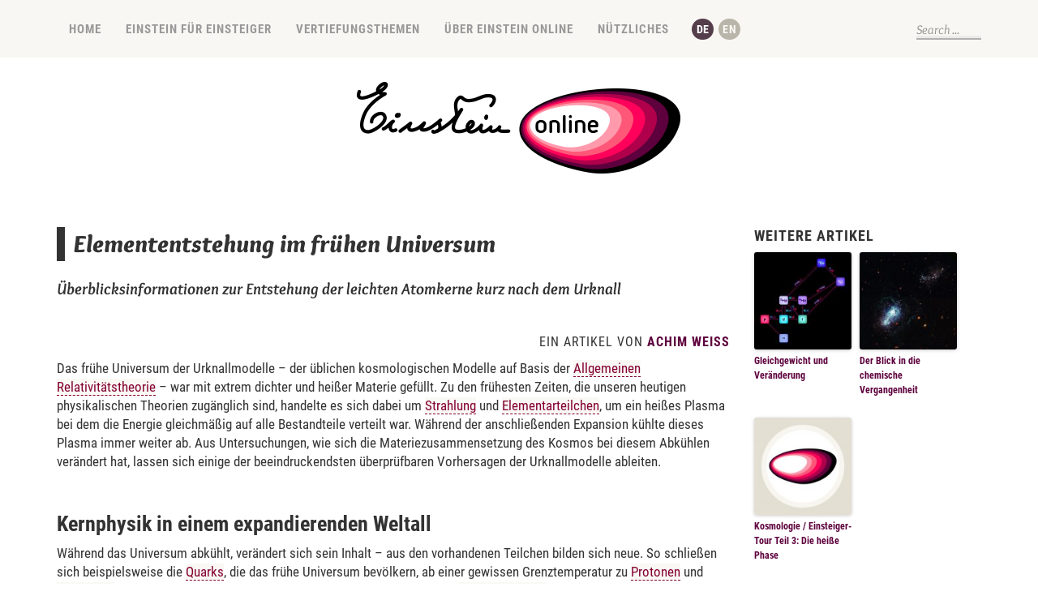

--- FILE ---
content_type: text/html; charset=UTF-8
request_url: https://www.einstein-online.info/spotlight/bbn/
body_size: 20675
content:
<!DOCTYPE html>
<html lang="en">
<head>
	<meta charset="utf-8" />
	<title>Elemententstehung im frühen Universum &laquo;  Einstein-Online</title> 
		<meta name='robots' content='max-image-preview:large' />
<link rel="alternate" hreflang="de-de" href="https://www.einstein-online.info/spotlight/bbn/" />
<link rel="alternate" hreflang="en-us" href="https://www.einstein-online.info/en/spotlight/bbn/" />
<link rel="alternate" hreflang="x-default" href="https://www.einstein-online.info/spotlight/bbn/" />
<link rel="alternate" title="oEmbed (JSON)" type="application/json+oembed" href="https://www.einstein-online.info/wp-json/oembed/1.0/embed?url=https%3A%2F%2Fwww.einstein-online.info%2Fspotlight%2Fbbn%2F" />
<link rel="alternate" title="oEmbed (XML)" type="text/xml+oembed" href="https://www.einstein-online.info/wp-json/oembed/1.0/embed?url=https%3A%2F%2Fwww.einstein-online.info%2Fspotlight%2Fbbn%2F&#038;format=xml" />
<style id='wp-img-auto-sizes-contain-inline-css' type='text/css'>
img:is([sizes=auto i],[sizes^="auto," i]){contain-intrinsic-size:3000px 1500px}
/*# sourceURL=wp-img-auto-sizes-contain-inline-css */
</style>
<link rel='stylesheet' id='wp-block-library-css' href='https://www.einstein-online.info/wp-includes/css/dist/block-library/style.min.css?ver=6.9' type='text/css' media='all' />
<style id='global-styles-inline-css' type='text/css'>
:root{--wp--preset--aspect-ratio--square: 1;--wp--preset--aspect-ratio--4-3: 4/3;--wp--preset--aspect-ratio--3-4: 3/4;--wp--preset--aspect-ratio--3-2: 3/2;--wp--preset--aspect-ratio--2-3: 2/3;--wp--preset--aspect-ratio--16-9: 16/9;--wp--preset--aspect-ratio--9-16: 9/16;--wp--preset--color--black: #000000;--wp--preset--color--cyan-bluish-gray: #abb8c3;--wp--preset--color--white: #ffffff;--wp--preset--color--pale-pink: #f78da7;--wp--preset--color--vivid-red: #cf2e2e;--wp--preset--color--luminous-vivid-orange: #ff6900;--wp--preset--color--luminous-vivid-amber: #fcb900;--wp--preset--color--light-green-cyan: #7bdcb5;--wp--preset--color--vivid-green-cyan: #00d084;--wp--preset--color--pale-cyan-blue: #8ed1fc;--wp--preset--color--vivid-cyan-blue: #0693e3;--wp--preset--color--vivid-purple: #9b51e0;--wp--preset--gradient--vivid-cyan-blue-to-vivid-purple: linear-gradient(135deg,rgb(6,147,227) 0%,rgb(155,81,224) 100%);--wp--preset--gradient--light-green-cyan-to-vivid-green-cyan: linear-gradient(135deg,rgb(122,220,180) 0%,rgb(0,208,130) 100%);--wp--preset--gradient--luminous-vivid-amber-to-luminous-vivid-orange: linear-gradient(135deg,rgb(252,185,0) 0%,rgb(255,105,0) 100%);--wp--preset--gradient--luminous-vivid-orange-to-vivid-red: linear-gradient(135deg,rgb(255,105,0) 0%,rgb(207,46,46) 100%);--wp--preset--gradient--very-light-gray-to-cyan-bluish-gray: linear-gradient(135deg,rgb(238,238,238) 0%,rgb(169,184,195) 100%);--wp--preset--gradient--cool-to-warm-spectrum: linear-gradient(135deg,rgb(74,234,220) 0%,rgb(151,120,209) 20%,rgb(207,42,186) 40%,rgb(238,44,130) 60%,rgb(251,105,98) 80%,rgb(254,248,76) 100%);--wp--preset--gradient--blush-light-purple: linear-gradient(135deg,rgb(255,206,236) 0%,rgb(152,150,240) 100%);--wp--preset--gradient--blush-bordeaux: linear-gradient(135deg,rgb(254,205,165) 0%,rgb(254,45,45) 50%,rgb(107,0,62) 100%);--wp--preset--gradient--luminous-dusk: linear-gradient(135deg,rgb(255,203,112) 0%,rgb(199,81,192) 50%,rgb(65,88,208) 100%);--wp--preset--gradient--pale-ocean: linear-gradient(135deg,rgb(255,245,203) 0%,rgb(182,227,212) 50%,rgb(51,167,181) 100%);--wp--preset--gradient--electric-grass: linear-gradient(135deg,rgb(202,248,128) 0%,rgb(113,206,126) 100%);--wp--preset--gradient--midnight: linear-gradient(135deg,rgb(2,3,129) 0%,rgb(40,116,252) 100%);--wp--preset--font-size--small: 13px;--wp--preset--font-size--medium: 20px;--wp--preset--font-size--large: 36px;--wp--preset--font-size--x-large: 42px;--wp--preset--spacing--20: 0.44rem;--wp--preset--spacing--30: 0.67rem;--wp--preset--spacing--40: 1rem;--wp--preset--spacing--50: 1.5rem;--wp--preset--spacing--60: 2.25rem;--wp--preset--spacing--70: 3.38rem;--wp--preset--spacing--80: 5.06rem;--wp--preset--shadow--natural: 6px 6px 9px rgba(0, 0, 0, 0.2);--wp--preset--shadow--deep: 12px 12px 50px rgba(0, 0, 0, 0.4);--wp--preset--shadow--sharp: 6px 6px 0px rgba(0, 0, 0, 0.2);--wp--preset--shadow--outlined: 6px 6px 0px -3px rgb(255, 255, 255), 6px 6px rgb(0, 0, 0);--wp--preset--shadow--crisp: 6px 6px 0px rgb(0, 0, 0);}:where(.is-layout-flex){gap: 0.5em;}:where(.is-layout-grid){gap: 0.5em;}body .is-layout-flex{display: flex;}.is-layout-flex{flex-wrap: wrap;align-items: center;}.is-layout-flex > :is(*, div){margin: 0;}body .is-layout-grid{display: grid;}.is-layout-grid > :is(*, div){margin: 0;}:where(.wp-block-columns.is-layout-flex){gap: 2em;}:where(.wp-block-columns.is-layout-grid){gap: 2em;}:where(.wp-block-post-template.is-layout-flex){gap: 1.25em;}:where(.wp-block-post-template.is-layout-grid){gap: 1.25em;}.has-black-color{color: var(--wp--preset--color--black) !important;}.has-cyan-bluish-gray-color{color: var(--wp--preset--color--cyan-bluish-gray) !important;}.has-white-color{color: var(--wp--preset--color--white) !important;}.has-pale-pink-color{color: var(--wp--preset--color--pale-pink) !important;}.has-vivid-red-color{color: var(--wp--preset--color--vivid-red) !important;}.has-luminous-vivid-orange-color{color: var(--wp--preset--color--luminous-vivid-orange) !important;}.has-luminous-vivid-amber-color{color: var(--wp--preset--color--luminous-vivid-amber) !important;}.has-light-green-cyan-color{color: var(--wp--preset--color--light-green-cyan) !important;}.has-vivid-green-cyan-color{color: var(--wp--preset--color--vivid-green-cyan) !important;}.has-pale-cyan-blue-color{color: var(--wp--preset--color--pale-cyan-blue) !important;}.has-vivid-cyan-blue-color{color: var(--wp--preset--color--vivid-cyan-blue) !important;}.has-vivid-purple-color{color: var(--wp--preset--color--vivid-purple) !important;}.has-black-background-color{background-color: var(--wp--preset--color--black) !important;}.has-cyan-bluish-gray-background-color{background-color: var(--wp--preset--color--cyan-bluish-gray) !important;}.has-white-background-color{background-color: var(--wp--preset--color--white) !important;}.has-pale-pink-background-color{background-color: var(--wp--preset--color--pale-pink) !important;}.has-vivid-red-background-color{background-color: var(--wp--preset--color--vivid-red) !important;}.has-luminous-vivid-orange-background-color{background-color: var(--wp--preset--color--luminous-vivid-orange) !important;}.has-luminous-vivid-amber-background-color{background-color: var(--wp--preset--color--luminous-vivid-amber) !important;}.has-light-green-cyan-background-color{background-color: var(--wp--preset--color--light-green-cyan) !important;}.has-vivid-green-cyan-background-color{background-color: var(--wp--preset--color--vivid-green-cyan) !important;}.has-pale-cyan-blue-background-color{background-color: var(--wp--preset--color--pale-cyan-blue) !important;}.has-vivid-cyan-blue-background-color{background-color: var(--wp--preset--color--vivid-cyan-blue) !important;}.has-vivid-purple-background-color{background-color: var(--wp--preset--color--vivid-purple) !important;}.has-black-border-color{border-color: var(--wp--preset--color--black) !important;}.has-cyan-bluish-gray-border-color{border-color: var(--wp--preset--color--cyan-bluish-gray) !important;}.has-white-border-color{border-color: var(--wp--preset--color--white) !important;}.has-pale-pink-border-color{border-color: var(--wp--preset--color--pale-pink) !important;}.has-vivid-red-border-color{border-color: var(--wp--preset--color--vivid-red) !important;}.has-luminous-vivid-orange-border-color{border-color: var(--wp--preset--color--luminous-vivid-orange) !important;}.has-luminous-vivid-amber-border-color{border-color: var(--wp--preset--color--luminous-vivid-amber) !important;}.has-light-green-cyan-border-color{border-color: var(--wp--preset--color--light-green-cyan) !important;}.has-vivid-green-cyan-border-color{border-color: var(--wp--preset--color--vivid-green-cyan) !important;}.has-pale-cyan-blue-border-color{border-color: var(--wp--preset--color--pale-cyan-blue) !important;}.has-vivid-cyan-blue-border-color{border-color: var(--wp--preset--color--vivid-cyan-blue) !important;}.has-vivid-purple-border-color{border-color: var(--wp--preset--color--vivid-purple) !important;}.has-vivid-cyan-blue-to-vivid-purple-gradient-background{background: var(--wp--preset--gradient--vivid-cyan-blue-to-vivid-purple) !important;}.has-light-green-cyan-to-vivid-green-cyan-gradient-background{background: var(--wp--preset--gradient--light-green-cyan-to-vivid-green-cyan) !important;}.has-luminous-vivid-amber-to-luminous-vivid-orange-gradient-background{background: var(--wp--preset--gradient--luminous-vivid-amber-to-luminous-vivid-orange) !important;}.has-luminous-vivid-orange-to-vivid-red-gradient-background{background: var(--wp--preset--gradient--luminous-vivid-orange-to-vivid-red) !important;}.has-very-light-gray-to-cyan-bluish-gray-gradient-background{background: var(--wp--preset--gradient--very-light-gray-to-cyan-bluish-gray) !important;}.has-cool-to-warm-spectrum-gradient-background{background: var(--wp--preset--gradient--cool-to-warm-spectrum) !important;}.has-blush-light-purple-gradient-background{background: var(--wp--preset--gradient--blush-light-purple) !important;}.has-blush-bordeaux-gradient-background{background: var(--wp--preset--gradient--blush-bordeaux) !important;}.has-luminous-dusk-gradient-background{background: var(--wp--preset--gradient--luminous-dusk) !important;}.has-pale-ocean-gradient-background{background: var(--wp--preset--gradient--pale-ocean) !important;}.has-electric-grass-gradient-background{background: var(--wp--preset--gradient--electric-grass) !important;}.has-midnight-gradient-background{background: var(--wp--preset--gradient--midnight) !important;}.has-small-font-size{font-size: var(--wp--preset--font-size--small) !important;}.has-medium-font-size{font-size: var(--wp--preset--font-size--medium) !important;}.has-large-font-size{font-size: var(--wp--preset--font-size--large) !important;}.has-x-large-font-size{font-size: var(--wp--preset--font-size--x-large) !important;}
/*# sourceURL=global-styles-inline-css */
</style>

<style id='classic-theme-styles-inline-css' type='text/css'>
/*! This file is auto-generated */
.wp-block-button__link{color:#fff;background-color:#32373c;border-radius:9999px;box-shadow:none;text-decoration:none;padding:calc(.667em + 2px) calc(1.333em + 2px);font-size:1.125em}.wp-block-file__button{background:#32373c;color:#fff;text-decoration:none}
/*# sourceURL=/wp-includes/css/classic-themes.min.css */
</style>
<link rel='stylesheet' id='wpml-blocks-css' href='https://www.einstein-online.info/wp-content/plugins/sitepress-multilingual-cms/dist/css/blocks/styles.css?ver=4.6.15' type='text/css' media='all' />
<link rel='stylesheet' id='toc-screen-css' href='https://www.einstein-online.info/wp-content/plugins/table-of-contents-plus/screen.min.css?ver=2411.1' type='text/css' media='all' />
<style id='toc-screen-inline-css' type='text/css'>
div#toc_container {background: #fff;border: 1px solid #ffffff;}div#toc_container ul li {font-size: 100%;}
/*# sourceURL=toc-screen-inline-css */
</style>
<link rel='stylesheet' id='wpml-legacy-horizontal-list-0-css' href='https://www.einstein-online.info/wp-content/plugins/sitepress-multilingual-cms/templates/language-switchers/legacy-list-horizontal/style.min.css?ver=1' type='text/css' media='all' />
<style id='wpml-legacy-horizontal-list-0-inline-css' type='text/css'>
.wpml-ls-statics-shortcode_actions{background-color:#ffffff;}.wpml-ls-statics-shortcode_actions, .wpml-ls-statics-shortcode_actions .wpml-ls-sub-menu, .wpml-ls-statics-shortcode_actions a {border-color:#cdcdcd;}.wpml-ls-statics-shortcode_actions a, .wpml-ls-statics-shortcode_actions .wpml-ls-sub-menu a, .wpml-ls-statics-shortcode_actions .wpml-ls-sub-menu a:link, .wpml-ls-statics-shortcode_actions li:not(.wpml-ls-current-language) .wpml-ls-link, .wpml-ls-statics-shortcode_actions li:not(.wpml-ls-current-language) .wpml-ls-link:link {color:#444444;background-color:#ffffff;}.wpml-ls-statics-shortcode_actions a, .wpml-ls-statics-shortcode_actions .wpml-ls-sub-menu a:hover,.wpml-ls-statics-shortcode_actions .wpml-ls-sub-menu a:focus, .wpml-ls-statics-shortcode_actions .wpml-ls-sub-menu a:link:hover, .wpml-ls-statics-shortcode_actions .wpml-ls-sub-menu a:link:focus {color:#000000;background-color:#eeeeee;}.wpml-ls-statics-shortcode_actions .wpml-ls-current-language > a {color:#444444;background-color:#ffffff;}.wpml-ls-statics-shortcode_actions .wpml-ls-current-language:hover>a, .wpml-ls-statics-shortcode_actions .wpml-ls-current-language>a:focus {color:#000000;background-color:#eeeeee;}
/*# sourceURL=wpml-legacy-horizontal-list-0-inline-css */
</style>
<link rel='stylesheet' id='wpml-menu-item-0-css' href='https://www.einstein-online.info/wp-content/plugins/sitepress-multilingual-cms/templates/language-switchers/menu-item/style.min.css?ver=1' type='text/css' media='all' />
<style id='wpml-menu-item-0-inline-css' type='text/css'>
#flags_language_selector img{ width:22px; height:22px; }
/*# sourceURL=wpml-menu-item-0-inline-css */
</style>
<link rel='stylesheet' id='explanatory_dictionary-plugin-styles-css' href='https://www.einstein-online.info/wp-content/plugins/explanatory-dictionary/public/classes/../assets/css/public.css?ver=4.1.5' type='text/css' media='all' />
<script type="text/javascript" src="https://www.einstein-online.info/wp-includes/js/jquery/jquery.min.js?ver=3.7.1" id="jquery-core-js"></script>
<script type="text/javascript" src="https://www.einstein-online.info/wp-includes/js/jquery/jquery-migrate.min.js?ver=3.4.1" id="jquery-migrate-js"></script>
<link rel="https://api.w.org/" href="https://www.einstein-online.info/wp-json/" /><link rel="alternate" title="JSON" type="application/json" href="https://www.einstein-online.info/wp-json/wp/v2/spotlight/5408" /><link rel="EditURI" type="application/rsd+xml" title="RSD" href="https://www.einstein-online.info/xmlrpc.php?rsd" />
<meta name="generator" content="WordPress 6.9" />
<link rel="canonical" href="https://www.einstein-online.info/spotlight/bbn/" />
<link rel='shortlink' href='https://www.einstein-online.info/?p=5408' />
<meta name="generator" content="WPML ver:4.6.15 stt:1,3;" />
<script type="text/javascript">
	window._wp_rp_static_base_url = 'https://wprp.zemanta.com/static/';
	window._wp_rp_wp_ajax_url = "https://www.einstein-online.info/wp-admin/admin-ajax.php";
	window._wp_rp_plugin_version = '3.6.4';
	window._wp_rp_post_id = '5408';
	window._wp_rp_num_rel_posts = '6';
	window._wp_rp_thumbnails = true;
	window._wp_rp_post_title = 'Elemententstehung+im+fr%C3%BChen+Universum';
	window._wp_rp_post_tags = ['vertiefungsthemen', 'ab', 'bei', 'au', 'energi', 'der', 'mit', 'de', 'war', 'plasma', 'von', 'hat', 'und', 'den', 'da', 'sein'];
	window._wp_rp_promoted_content = true;
</script>
<link rel="stylesheet" href="https://www.einstein-online.info/wp-content/plugins/wordpress-23-related-posts-plugin/static/themes/vertical-m.css?version=3.6.4" />
<style type="text/css">
.related_post_title {
}
ul.related_post {
}
ul.related_post li {
  width: 120px !important;
}
ul.related_post li a {
}
ul.related_post li img {
  width: 120px !important;
  height: 120px !important;
}</style>
<link rel="icon" href="https://www.einstein-online.info/wp-content/uploads/favicon.png" sizes="32x32" />
<link rel="icon" href="https://www.einstein-online.info/wp-content/uploads/favicon.png" sizes="192x192" />
<link rel="apple-touch-icon" href="https://www.einstein-online.info/wp-content/uploads/favicon.png" />
<meta name="msapplication-TileImage" content="https://www.einstein-online.info/wp-content/uploads/favicon.png" />
		<style type="text/css" id="wp-custom-css">
			@media only screen and (max-width: 1200px) {
	
	body.page-template-cosmological-expansion .single_inside_content iframe { width: 100%; height: calc(66vw); }

}
		</style>
			<meta name="viewport" content="width=device-width, initial-scale=1" />
	
	<!--[if lt IE 9]>
	<script src="https://css3-mediaqueries-js.googlecode.com/svn/trunk/css3-mediaqueries.js"></script>
	<![endif]-->              		
    <link rel="stylesheet" href="https://www.einstein-online.info/wp-content/themes/SliderBlogRes/css/bootstrap-grid.min.css" type="text/css">
	<link rel="stylesheet" href="https://www.einstein-online.info/wp-content/themes/SliderBlogRes/style.css" type="text/css" media="screen" title="no title" charset="utf-8"/>
	<!--[if IE]>
		<script src="https://html5shiv.googlecode.com/svn/trunk/html5.js"></script>
	<![endif]-->
	<link rel="stylesheet" href="https://www.einstein-online.info/wp-content/themes/SliderBlogRes/css/mobile.css" type="text/css" media="screen" title="no title" charset="utf-8"/>
	<link rel="stylesheet" href="https://www.einstein-online.info/wp-content/themes/SliderBlogRes/css/slicknav.css" />
	<!-- <script src="https://code.jquery.com/jquery-1.10.2.min.js"></script> -->
<!--	<script src="https://cdnjs.cloudflare.com/ajax/libs/modernizr/2.6.2/modernizr.min.js"></script>-->
	<script src="https://www.einstein-online.info/wp-content/themes/SliderBlogRes/js/jquery.infinitescroll.js"></script>
	<script src="https://www.einstein-online.info/wp-content/themes/SliderBlogRes/js/jquery.slicknav.js"></script>
	<script src="https://www.einstein-online.info/wp-content/themes/SliderBlogRes/js/retina-1.1.0.min.js"></script>
	<script src="https://www.einstein-online.info/wp-content/themes/SliderBlogRes/js/jquery.film_roll.min.js"></script>
	<script src="https://www.einstein-online.info/wp-content/themes/SliderBlogRes/js/scripts.js"></script>
		<script>
		window.onscroll = function() {stHeaderFunc()};
		function stHeaderFunc() {
			if (window.pageYOffset > document.getElementById('header').offsetTop + 55) {
				document.getElementById('header').classList.add("sticky");
			} else {
    			document.getElementById('header').classList.remove("sticky");
  			}
		}
	</script>
	<style type="text/css">
	body {
			
		
	}
	</style>
	<style type="text/css" media="print">
        body ul.related_post.wp_rp li[data-post-type="empty"], body ul.related_post.wp_rp li[data-post-type="none"] {display:none !important;}
	</style>
    <!-- Matomo -->
    <script type="text/javascript">
      var _paq = window._paq = window._paq || [];
      /* tracker methods like "setCustomDimension" should be called before "trackPageView" */
      _paq.push(['trackPageView']);
      _paq.push(['enableLinkTracking']);
      (function() {
        var u="//piwik.mpg.de/piwik/";
        _paq.push(['setTrackerUrl', u+'matomo.php']);
        _paq.push(['setSiteId', '59']);
        var d=document, g=d.createElement('script'), s=d.getElementsByTagName('script')[0];
        g.type='text/javascript'; g.async=true; g.src=u+'matomo.js'; s.parentNode.insertBefore(g,s);
      })();
    </script>
    <!-- End Matomo Code -->
<link rel='stylesheet' id='explanatory_dictionary-qtip-css' href='https://www.einstein-online.info/wp-content/plugins/explanatory-dictionary/public/classes/../assets/js/qtip/jquery.qtip.min.css?ver=2.2.0' type='text/css' media='' />
<link rel='stylesheet' id='explanatory_dictionary-custom-settings-css' href='https://www.einstein-online.info/wp-content/uploads/explanatory-dictionary/settings.css?ver=6.9' type='text/css' media='' />
</head>
<body id="icon_de"class="wp-singular spotlight-template-default single single-spotlight postid-5408 wp-embed-responsive wp-theme-SliderBlogRes">
<header id="header">
	<div class="header_bottom">
	
		<div class="container">
			<!-- <a class="icon_en" href="#" title="english"></a> -->
                 	<!-- <a class="icon_de" href="#" title="deutsch"></a> -->
			<div class="header_menu">
				<ul id="main_header_menu" class="menu"><li id="menu-item-25" class="menu-item menu-item-type-custom menu-item-object-custom menu-item-home menu-item-25"><a href="https://www.einstein-online.info/">Home</a></li>
<li id="menu-item-118" class="menu-item menu-item-type-taxonomy menu-item-object-category menu-item-has-children menu-item-118"><a href="https://www.einstein-online.info/category/einstein-fuer-einsteiger/">Einstein für Einsteiger</a>
<ul class="sub-menu">
	<li id="menu-item-124" class="menu-item menu-item-type-taxonomy menu-item-object-category menu-item-124"><a href="https://www.einstein-online.info/category/einstein-fuer-einsteiger/spezielle-relativitaetstheorie-einstein-fuer-einsteiger/">Spezielle Relativitätstheorie</a></li>
	<li id="menu-item-119" class="menu-item menu-item-type-taxonomy menu-item-object-category menu-item-119"><a href="https://www.einstein-online.info/category/einstein-fuer-einsteiger/allgemeine-relativitaetstheorie-einstein-fuer-einsteiger/">Allgemeine Relativitätstheorie</a></li>
	<li id="menu-item-120" class="menu-item menu-item-type-taxonomy menu-item-object-category menu-item-120"><a href="https://www.einstein-online.info/category/einstein-fuer-einsteiger/gravitationswellen-einstein-fuer-einsteiger/">Gravitationswellen</a></li>
	<li id="menu-item-123" class="menu-item menu-item-type-taxonomy menu-item-object-category menu-item-123"><a href="https://www.einstein-online.info/category/einstein-fuer-einsteiger/schwarze-loecher-co-einstein-fuer-einsteiger/">Schwarze Löcher &amp; Co.</a></li>
	<li id="menu-item-121" class="menu-item menu-item-type-taxonomy menu-item-object-category menu-item-121"><a href="https://www.einstein-online.info/category/einstein-fuer-einsteiger/kosmologie-einstein-fuer-einsteiger/">Kosmologie</a></li>
	<li id="menu-item-122" class="menu-item menu-item-type-taxonomy menu-item-object-category menu-item-122"><a href="https://www.einstein-online.info/category/einstein-fuer-einsteiger/relativitaet-und-quanten-einstein-fuer-einsteiger/">Relativität und Quanten</a></li>
</ul>
</li>
<li id="menu-item-4523" class="menu-item menu-item-type-post_type menu-item-object-page menu-item-has-children menu-item-4523"><a href="https://www.einstein-online.info/vertiefung/">Vertiefungsthemen</a>
<ul class="sub-menu">
	<li id="menu-item-4527" class="menu-item menu-item-type-taxonomy menu-item-object-eo_topic menu-item-4527"><a href="https://www.einstein-online.info/spotlights/spezRT/">Spezielle Relativitätstheorie</a></li>
	<li id="menu-item-4526" class="menu-item menu-item-type-taxonomy menu-item-object-eo_topic menu-item-4526"><a href="https://www.einstein-online.info/spotlights/allgRT/">Allgemeine Relativitätstheorie</a></li>
	<li id="menu-item-4582" class="menu-item menu-item-type-taxonomy menu-item-object-eo_topic menu-item-4582"><a href="https://www.einstein-online.info/spotlights/gravWellen/">Gravitationswellen</a></li>
	<li id="menu-item-4587" class="menu-item menu-item-type-taxonomy menu-item-object-eo_topic menu-item-4587"><a href="https://www.einstein-online.info/spotlights/loecher/">Schwarze Löcher &amp; Co.</a></li>
	<li id="menu-item-5294" class="menu-item menu-item-type-taxonomy menu-item-object-eo_topic current-spotlight-ancestor current-menu-parent current-spotlight-parent menu-item-5294"><a href="https://www.einstein-online.info/spotlights/kosmologie/">Kosmologie</a></li>
	<li id="menu-item-5295" class="menu-item menu-item-type-taxonomy menu-item-object-eo_topic menu-item-5295"><a href="https://www.einstein-online.info/spotlights/quantenG/">Relativität und Quanten</a></li>
	<li id="menu-item-6463" class="menu-item menu-item-type-post_type menu-item-object-page menu-item-6463"><a href="https://www.einstein-online.info/vertiefungGesamt/">Alle Vertiefungsthemen</a></li>
</ul>
</li>
<li id="menu-item-4362" class="menu-item menu-item-type-post_type menu-item-object-page menu-item-has-children menu-item-4362"><a href="https://www.einstein-online.info/uebereo/">Über Einstein Online</a>
<ul class="sub-menu">
	<li id="menu-item-472" class="menu-item menu-item-type-post_type menu-item-object-page menu-item-472"><a href="https://www.einstein-online.info/uebereo/wasisteo/">Was ist Einstein Online?</a></li>
	<li id="menu-item-11466" class="menu-item menu-item-type-post_type menu-item-object-page menu-item-11466"><a href="https://www.einstein-online.info/uebereo/wer-war-albert-einstein/">Wer war Albert Einstein?</a></li>
	<li id="menu-item-6230" class="menu-item menu-item-type-post_type menu-item-object-page menu-item-6230"><a href="https://www.einstein-online.info/uebereo/ueberuns/">Mitwirkende</a></li>
	<li id="menu-item-469" class="menu-item menu-item-type-post_type menu-item-object-page menu-item-469"><a href="https://www.einstein-online.info/uebereo/partner/">Beitragende Institutionen</a></li>
	<li id="menu-item-475" class="menu-item menu-item-type-post_type menu-item-object-page menu-item-475"><a href="https://www.einstein-online.info/uebereo/faq/">FAQ</a></li>
	<li id="menu-item-478" class="menu-item menu-item-type-post_type menu-item-object-page menu-item-478"><a href="https://www.einstein-online.info/uebereo/copyright/">Copyright-Regeln</a></li>
	<li id="menu-item-29" class="menu-item menu-item-type-post_type menu-item-object-page menu-item-29"><a href="https://www.einstein-online.info/kontakt/">Kontakt</a></li>
</ul>
</li>
<li id="menu-item-4429" class="menu-item menu-item-type-post_type menu-item-object-page menu-item-has-children menu-item-4429"><a href="https://www.einstein-online.info/nuetzliches/">Nützliches</a>
<ul class="sub-menu">
	<li id="menu-item-28" class="menu-item menu-item-type-post_type menu-item-object-page menu-item-28"><a href="https://www.einstein-online.info/nuetzliches/einstein-im-web/">Einstein im Web</a></li>
	<li id="menu-item-12034" class="menu-item menu-item-type-post_type menu-item-object-page menu-item-12034"><a href="https://www.einstein-online.info/nuetzliches/Faszination-Astronomie-Online/">Faszination Astronomie Online</a></li>
	<li id="menu-item-30" class="menu-item menu-item-type-post_type menu-item-object-page menu-item-30"><a href="https://www.einstein-online.info/nuetzliches/lexikon/">Lexikon</a></li>
	<li id="menu-item-31" class="menu-item menu-item-type-post_type menu-item-object-page menu-item-31"><a href="https://www.einstein-online.info/nuetzliches/literatur/">Literatur</a></li>
</ul>
</li>
<li id="menu-item-wpml-ls-2-de" class="menu-item-language menu-item-language-current menu-item wpml-ls-slot-2 wpml-ls-item wpml-ls-item-de wpml-ls-current-language wpml-ls-menu-item wpml-ls-first-item menu-item-type-wpml_ls_menu_item menu-item-object-wpml_ls_menu_item menu-item-wpml-ls-2-de"><a href="https://www.einstein-online.info/spotlight/bbn/"><img
            class="wpml-ls-flag"
            src="https://www.einstein-online.info/wp-content/uploads/flags/flagge_de.png"
            alt="Deutsch"
            
            
    /></a></li>
<li id="menu-item-wpml-ls-2-en" class="menu-item-language menu-item wpml-ls-slot-2 wpml-ls-item wpml-ls-item-en wpml-ls-menu-item wpml-ls-last-item menu-item-type-wpml_ls_menu_item menu-item-object-wpml_ls_menu_item menu-item-wpml-ls-2-en"><a href="https://www.einstein-online.info/en/spotlight/bbn/"><img
            class="wpml-ls-flag"
            src="https://www.einstein-online.info/wp-content/uploads/flags/flagge_gb.png"
            alt="Englisch"
            
            
    /></a></li>
</ul>				
			</div><!--//header_menu-->	
			
			<div class="right">		
                <div id="search-pane">
                    <form role="search" method="get" class="search-form" action="/" name="header-search-form">
	                    <label for="s" class="screen-reader-text" style="display:none;">Search for:</label>
                      <input type="text" id="s" class="search-field" placeholder=" " title="Suche ..." name="s" /><input type="hidden" name="post_type[]" value="post" />
<input type="hidden" name="post_type[]" value="spotlight" />
<input type="hidden" name="post_type[]" value="explandict" />
	                    <button class="button button-primary button-search" style="display: none;"><i class="dashicons dashicons-search"></i><span class="screen-reader-text">Search</span></button>
                    </form>
                 </div>
				<div class="clear"></div>
			
			</div><!--//right-->
			
			<div class="clear"></div>
		</div><!--//container-->
		
	</div><!--//header_bottom-->	
</header><!--//header-->
<div class="header_spacing"></div>
<div class="container">
    	<div class="logo_cont">
					<a href="https://www.einstein-online.info"><img src="https://www.einstein-online.info/wp-content/themes/SliderBlogRes/images/logo.png" class="logo" alt="logo" /></a>
							
	</div><!--//logo_cont-->
    	
	<div class="clear"></div>
</div><!--//container-->
	
<div id="content">
	<div class="container">
	
		<div id="single_cont">
		
			<div class="single_left">
			
							
					<h1 class="single_title">Elemententstehung im frühen Universum</h1>

					<div class="single_inside_content">

						<h3><p>Überblicksinformationen zur Entstehung der leichten Atomkerne kurz nach dem Urknall</p>
</h3>

						<h4>Ein Artikel von                                                    <a href="#author">Achim Weiss</a>
                                                 </h4>
                        						
						<p>Das frühe Universum der Urknallmodelle &#8211; der üblichen kosmologischen Modelle auf Basis der <a title="A" href="https://www.einstein-online.info/explandict/allgemeine-relativitaetstheorie/">Allgemeinen Relativitätstheorie</a> &#8211; war mit extrem dichter und heißer Materie gefüllt. Zu den frühesten Zeiten, die unseren heutigen physikalischen Theorien zugänglich sind, handelte es sich dabei um <a title="S" href="https://www.einstein-online.info/explandict/strahlung/">Strahlung</a> und <a title="E" href="https://www.einstein-online.info/explandict/elementarteilchen/">Elementarteilchen</a>, um ein heißes Plasma bei dem die Energie gleichmäßig auf alle Bestandteile verteilt war. Während der anschließenden Expansion kühlte dieses Plasma immer weiter ab. Aus Untersuchungen, wie sich die Materiezusammensetzung des Kosmos bei diesem Abkühlen verändert hat, lassen sich einige der beeindruckendsten überprüfbaren Vorhersagen der Urknallmodelle ableiten.</p>
<h2>Kernphysik in einem expandierenden Weltall</h2>
<p>Während das Universum abkühlt, verändert sich sein Inhalt &#8211; aus den vorhandenen Teilchen bilden sich neue. So schließen sich beispielsweise die <a title="Q" href="https://www.einstein-online.info/explandict/quark-2/">Quarks</a>, die das frühe Universum bevölkern, ab einer gewissen Grenztemperatur zu <a title="P" href="https://www.einstein-online.info/explandict/proton-2/">Protonen</a> und <a title="N" href="https://www.einstein-online.info/explandict/neutron/">Neutronen</a> zusammen. Zwischen etwa einer Sekunde und einigen Minuten <a title="K" href="https://www.einstein-online.info/explandict/kosmische-zeit/">kosmischer Zeit</a>, wenn die Temperatur unterhalb von 10 Milliarden <a title="K" href="https://www.einstein-online.info/explandict/kelvin/">Kelvin</a> gefallen ist, herrschen gerade die richtigen Bedingungen, bei denen Protonen und Neutronen sich ihrerseits zu bestimmten Arten von <a title="A" href="https://www.einstein-online.info/explandict/atomkern/">Atomkernen</a> verbinden können. Dies ist die Zeit der so genannten &#8222;primordialen Nukleosynthese&#8220; &#8211; der Elementenstehung kurz nach dem Urknall.</p>
<p>Wie fremd uns das frühe Universum im Vergleich mit unserer Alltagswelt auch sein mag, für die Kernphysiker ist es in einiger Hinsicht sehr vertraut: Materie mit entsprechenden Eigenschaften lässt sich unter Laborbedingungen erzeugen, und die Kernreaktionen, die sich darin abspielen, sind gut erforscht. Die Physiker bewegen sich daher auf sicherem Boden, wenn sie berechnen, welche Rolle Kernreaktionen wie die hier dargestellten im frühen Universum gespielt haben müssten:</p>
<p><img fetchpriority="high" decoding="async" class="aligncenter wp-image-10093" title="Fusion einzelner Protonen und Neutronen zu Deuterium und dann zu Helium-3 / © Daniela Leitner, Markus Pössel – Einstein Online" src="https://www.einstein-online.info/wp-content/uploads/Kosmologie_Kernfusion_zu_Helium-3_©_Daniela_Leitner_Markus_Poessel_Einstein-Online.jpg" alt="Fusion einzelner Protonen und Neutronen zu Deuterium und dann zu Helium-3" width="700" height="560" srcset="https://www.einstein-online.info/wp-content/uploads/Kosmologie_Kernfusion_zu_Helium-3_©_Daniela_Leitner_Markus_Poessel_Einstein-Online.jpg 900w, https://www.einstein-online.info/wp-content/uploads/Kosmologie_Kernfusion_zu_Helium-3_©_Daniela_Leitner_Markus_Poessel_Einstein-Online-300x240.jpg 300w, https://www.einstein-online.info/wp-content/uploads/Kosmologie_Kernfusion_zu_Helium-3_©_Daniela_Leitner_Markus_Poessel_Einstein-Online-768x614.jpg 768w" sizes="(max-width: 700px) 100vw, 700px" /></p>
<p>Die Abbildung illustriert zwei der Kernreaktionen, die im Rahmen der primordialen Nukleosynthese ablaufen: Je ein einzelnes Proton und ein einzelnes Neutron verbinden sich zu einem Deuteriumkern (schwerer Wasserstoff, D); gleichzeitig wird ein hochenergetisches Photon abgegeben (in der Abbildung als γ bezeichnet). Zwei solcher Kerne verschmelzen dann zu einem leichten Kern des Elements Helium, Helium-3 (mit zwei Protonen und einem Neutron); dabei wird ein einzelnes Neutron freigesetzt.</p>
<p>Unter Berücksichtigung einer Vielzahl solcher Kernreaktionen und unter Benutzung der statistischen Physik lassen sich Formeln für die relative Häufigkeit der verschiedenen Sorten von Atomkernen im frühen Universum ableiten. Welche Kerne entstehen, und in welchen Mengen, ist dabei das Ergebnis einer Art von Wettrennen zwischen den verschiedenen Kernreaktionen einerseits und der fortschreitenden Abkühlung des Universums andererseits. (Details zur Physik der primordialen Nukleosynthese liefert das Vertiefungsthema <a title="Gleichgewicht und Veränderung" href="https://www.einstein-online.info/spotlight/bbn_phys/">Gleichgewicht und Veränderung</a>.)</p>
<p>Bei solchen Rechnungen zeigt sich, dass die leichten Atomkerne im frühen Universum klar im Vorteil sind &#8211; Kerne wie die von Wasserstoff und Helium, und zwar nicht nur die Standardvarianten dieser Kerne (Wasserstoff mit einem einzigen Proton und ohne Neutronen; Helium mit zwei Neutronen und zwei Protonen), sondern auch die <a title="I" href="https://www.einstein-online.info/explandict/isotop/">Isotope</a> <a title="D" href="https://www.einstein-online.info/explandict/deuterium-2/">Deuterium</a> (ein Proton, ein Neutron), <a title="T" href="https://www.einstein-online.info/explandict/tritium-2/">Tritium</a> (ein Proton, zwei Neutronen) und Helium-3 (zwei Protonen, ein Neutron). Geht man nach den Beiträgen zur Gesamt<a title="M" href="https://www.einstein-online.info/explandict/masse/">masse</a>, dann lag rund ein Viertel der Kernmaterie im frühen Universum in Form von Helium-4 vor. Auf Deuterium, Tritium, Helium-3 und Lithium-7 entfielen deutlich geringere Anteile zwischen einigen Tausendsteln und einigen Milliardsteln, während herkömmlicher Wasserstoff die restlichen rund drei Viertel der Kernmaterie ausmacht.</p>
<h2>Theorie und Beobachtung</h2>
<p>Nach Ablauf der ersten paar Minuten der Entwicklung unseres Universums bleiben die Mengenverhältnisse der gerade entstandenen leichten Atomkerne konstant &#8211; zumindest solange bis hunderte von Millionen Jahren später, die ersten <a title="S" href="https://www.einstein-online.info/explandict/stern/">Sterne</a> entstehen. Im Inneren von Sternen laufen <a title="K" href="https://www.einstein-online.info/explandict/kernfusion/">Fusionsreaktionen</a> ab, bei denen unter anderem all jene Arten schwererer Atomkerne entstehen, ohne die Planeten wie unsere Erde ebensowenig existieren könnten wie die uns bekannten Lebensformen. Allerdings führt diese stellare Elemententstehung auch dazu, dass die Elementhäufigkeiten, die wir in unserer kosmischen Nachbarschaft vorfinden, nicht den Häufigkeitsverhältnissen im frühen Universum entsprechen.</p>
<p>Wenn Astronomen entfernte Himmelsobjekte beobachten, blicken sie immer auch in die Vergangenheit zurück. Allerdings ist es nicht möglich, auf diese Weise direkt in die Zeit der primordialen Elemententstehung zu schauen &#8211; zu jener Zeit und in den darauffolgenden rund 400.000 Jahren war das Universum komplett undurchsichtig. Stattdessen bemühen sich die Astronomen, Himmelsobjekte ausfindig zu machen, in denen die Elementhäufigkeiten den ursprünglichen Verhältnissen entweder so nahe wie möglich kommen, oder aber Rückschlüsse auf die ursprüglichen Werte zulassen. Nähere Informationen zu diesen Abschätzungen liefert das Vertiefungsthema <a title="Der Blick in die chemische Vergangenheit" href="https://www.einstein-online.info/spotlight/bbn_obs/">Der Blick in die chemische Vergangenheit</a>.</p>
<p>Wie bei Vergleichen von Vorhersagen und Beobachtungen zu den primordialen Elementhäufigkeiten üblich, zeigt die nachfolgende Abbildung die vorhergesagten Werte in Abhängigkeit von einem Parameter Eta, der definiert ist als die Gesamtzahl der Protonen und Neutronen im Universum, geteilt durch die Gesamtzahl der Photonen der <a title="H" href="https://www.einstein-online.info/explandict/kosmische-hintergrundstrahlung/">kosmischen Hintergrundstrahlung</a>. Eta hat die gesamte Geschichte unseres Universums hindurch nahezu den gleichen Wert und hängt direkt mit der Häufigkeit der Kernbausteine im frühen Universum zusammen. In die Rechnungen zur primordialen Nukleosynthese geht Eta als ein wichtiger Parameter ein. Die Abbildung gibt einen Überblick über die verschiedenen Vorhersagen und Beobachtungen (detailliertere Darstellungen bietet das Vertiefungsthema <a title="Der Blick in die chemische Vergangenheit" href="https://www.einstein-online.info/spotlight/bbn_obs/">Der Blick in die chemische Vergangenheit</a>):</p>
<p><div id="attachment_10077" style="width: 560px" class="wp-caption aligncenter"><img decoding="async" aria-describedby="caption-attachment-10077" class="wp-image-10077" title="Primordiale Nukleosynthese: Vorhersage und Beobachtung / Nach einer Grafik von E. Vangioni, Institut d'Astrophysique de Paris / Redesign Daniela Leitner für Einstein Online" src="https://www.einstein-online.info/wp-content/uploads/Kosmologie_Primordiale_Nukleosynthese_©_Daniela_Leitner_Markus_Poessel_Einstein-Online-778x1024.jpg" alt="Primordiale Nukleosynthese: Vorhersage und Beobachtung" width="550" height="724" srcset="https://www.einstein-online.info/wp-content/uploads/Kosmologie_Primordiale_Nukleosynthese_©_Daniela_Leitner_Markus_Poessel_Einstein-Online-778x1024.jpg 778w, https://www.einstein-online.info/wp-content/uploads/Kosmologie_Primordiale_Nukleosynthese_©_Daniela_Leitner_Markus_Poessel_Einstein-Online-228x300.jpg 228w, https://www.einstein-online.info/wp-content/uploads/Kosmologie_Primordiale_Nukleosynthese_©_Daniela_Leitner_Markus_Poessel_Einstein-Online-768x1010.jpg 768w, https://www.einstein-online.info/wp-content/uploads/Kosmologie_Primordiale_Nukleosynthese_©_Daniela_Leitner_Markus_Poessel_Einstein-Online.jpg 900w" sizes="(max-width: 550px) 100vw, 550px" /><p id="caption-attachment-10077" class="wp-caption-text">[Nach einer Grafik von E. Vangioni, Institut d&#8217;Astrophysique de Paris]</p></div>Auf der waagerechten Achse ist der Parameter Eta aufgetragen. Verwendet wird eine logarithmische Skala; 10<sup>-9</sup> entspricht einem Proton oder Neutron pro Milliarde Photonen, 10<sup>-8</sup> pro hundert Millionen Photonen, und so weiter (vgl. das Stichwort Zehn-Hoch-Schreibweise). Auf der senkrechten Achse sind die Elementhäufigkeiten aufgetragen: Für Helium-4 der Anteil Y an der Gesamtmasse aller Protonen und Neutronen im Universum, für die anderen Kerne ihre Anzahl im Vergleich zur Zahl der Kerne des häufigsten Elements, Wasserstoff. Die Kurven zeigen die aus den Urknallmodellen ableitbaren Vorhersagen, die waagerechten Streifen die aus den Beobachtungsdaten folgenden Werte.</p>
<p>Lange Zeit war es üblich, aus dem Vergleich von Vorhersagen und Beobachtungen auch gleich auf den Wert des Parameters Eta zu schliessen. Seit einigen Jahren gibt es aber eine Möglichkeit, Eta ohne Rückgriff auf die beobachteten Häufigkeiten genau zu bestimmen. Man nutzt dabei aus, dass die Anwesenheit von Teilchen wie Protonen und Neutronen im frühen Kosmos schwache, aber nichtsdestotrotz nachweisbare Spuren in der kosmischen Hintergrundstrahlung hinterlässt. In die Abbildung ist der solchermaßen aus Messungen des Satelliten <a title="W" href="https://www.einstein-online.info/explandict/wilkinson-microwave-anisotropy-probe-wmap/">WMAP</a> ermittelte Wert als senkrechter beiger Streifen eingezeichnet.</p>
<p>Wie die Abbildung zeigt, lassen sich die Vorhersagen der primordialen Nukleosynthese mit beeindruckender Genauigkeit bestätigen. Der hellblaue Streifen, der die Beobachtungswerte für Helium-4 anzeigt, ist überhaupt nur im ganz linken Abschnitt von der dunkelblauen Kurve der Vorhersage zu unterscheiden. Die zu Deuterium gehörende grüne Kurve und der hellgrüne Streifen schneiden sich fast exakt bei dem durch die WMAP-Messungen bestimmten und in goldgelb eingezeichneten Wert von Eta, und ähnlich verhält es sich mit den zu Helium-3 gehörigen Werten, der lila Kurve und dem ebenfalls in lila eingezeichneten, aus den Beobachtungen abgeleiteten Höchstwert. Nur für Lithium-7 (rot) gibt es eine deutliche Diskrepanz. In Anbetracht der Schwierigkeiten bei der Bestimmung der ursprünglichen Häufigkeit dieses Elements aus Beobachtungsdaten ist es allerdings weitaus wahrscheinlicher, dass diese Abweichung auf Wissenslücken in der Physik der Sterne hinweist als auf Mängel in unserem Bild vom frühen Kosmos. Insgesamt ergibt sich eine beachtliche Übereinstimmung &#8211; ein nicht zu unterschätzender Erfolg für die Standardmodelle der Kosmologie.</p>
<p>&nbsp;</p>
<h2 class="further-info">Weitere Informationen</h2>

<div class="moreinfo">
  <p>Die relativistischen Grundkonzepte, die diesem Vertiefungsthema zugrundeliegen, werden in <a title="Einstein für Einsteiger" href="https://www.einstein-online.info/category/einstein-fuer-einsteiger/">Einstein für Einsteiger</a> erklärt, insbesondere im Abschnitt <a title="Kosmologie" href="https://www.einstein-online.info/category/einstein-fuer-einsteiger/kosmologie-einstein-fuer-einsteiger/">Kosmologie</a>.</p>
<p>Weitere Informationen zur Physik der Elemententstehung im frühen Universum bietet das Vertiefungsthema <a title="Gleichgewicht und Veränderung" href="/?p=5410">Gleichgewicht und Veränderung</a>; mehr zum Vergleich mit Beobachtungsdaten das Vertiefungsthema <a title="Der Blick in die chemische Vergangenheit" href="https://www.einstein-online.info/spotlight/bbn_obs/">Der Blick in die chemische Vergangenheit</a>. Verwandte Vertiefungsthemen auf Einstein-Online finden sich in der Kategorie <a title="Kosmologie" href="https://www.einstein-online.info/vertiefung/kosmologie/">Kosmologie</a>.</p>

</div>

<div class="infobox">
	<h6 id="author">Kolophon</h6>


    <h7>Achim Weiss</h7><p>ist Wissenschaftler am <a href="http://www.einstein-online.info/explandict/mpiap/">Max-Planck-Institut für Astrophysik</a> in Garching bei München, wo er sich mit der Physik der Sterne beschäftigt.</p>



	
	<h6>Zitierung</h6>
    <p>
		<b>Zu zitieren als:</b><br>
		<span>Achim Weiss, “Elemententstehung im frühen Universum” in: <i>Einstein Online</i> <b>Band 02</b> (2006), 02-1111</span>
	</p>
</div>						
					</div><!--//single_inside_content-->
					
					<br /><br />
				

                    

                    
                    
					<div class="next_prev_cont" style="display:none;">
						<div class="left">
							 <a href="https://www.einstein-online.info/spotlight/akkretion/" rel="prev">Glühende Scheiben: Wie Schwarze Löcher ihre Nachbarschaft zum Leuchten bringen</a> 
						</div>
						<div class="right">
							 <a href="https://www.einstein-online.info/spotlight/bbn_obs/" rel="next">Der Blick in die chemische Vergangenheit</a> 
						</div>
						<div class="clear"></div>
					</div><!--//next_prev_cont-->
					
						
				
				                    																
			
			</div><!--//single_left-->
			
			<div id="sidebar">
			
				<div class="side_box">
					
<div class="wp_rp_wrap  wp_rp_vertical_m" id="wp_rp_first"><div class="wp_rp_content"><h3 class="related_post_title">Weitere Artikel</h3><ul class="related_post wp_rp"><li data-position="0" data-poid="ex-in_5410" data-post-type="own_sourcefeed" ><a href="https://www.einstein-online.info/spotlight/bbn_phys/" class="wp_rp_thumbnail"><img src="https://www.einstein-online.info/wp-content/uploads/Vertiefungsthemen_Kosmologie_6_Gleichgewicht_und_Veraenderung_©_Daniela_Leitner_Markus_Poessel_Einstein-Online-150x150.jpg" alt="Gleichgewicht und Veränderung" width="150" height="150" /></a><a href="https://www.einstein-online.info/spotlight/bbn_phys/" class="wp_rp_title">Gleichgewicht und Veränderung</a></li><li data-position="1" data-poid="ex-in_5409" data-post-type="own_sourcefeed" ><a href="https://www.einstein-online.info/spotlight/bbn_obs/" class="wp_rp_thumbnail"><img src="https://www.einstein-online.info/wp-content/uploads/Vertiefungsthemen_Kosmologie_5_Der_Blick_in_die_chemische_Vergangenheit_©_Daniela_Leitner_Markus_Poessel_Einstein-Online-150x150.jpg" alt="Der Blick in die chemische Vergangenheit" width="150" height="150" /></a><a href="https://www.einstein-online.info/spotlight/bbn_obs/" class="wp_rp_title">Der Blick in die chemische Vergangenheit</a></li><li data-position="2" data-poid="ex-in_835" data-post-type="own_sourcefeed" ><a href="https://www.einstein-online.info/heissePhase/" class="wp_rp_thumbnail"><img src="https://www.einstein-online.info/wp-content/uploads/2015/07/einstein_fuer_einsteiger_no_image_430x430-150x150.jpg" alt="Kosmologie / Einsteiger-Tour Teil 3: Die heiße Phase" width="150" height="150" /></a><a href="https://www.einstein-online.info/heissePhase/" class="wp_rp_title">Kosmologie / Einsteiger-Tour Teil 3: Die heiße Phase</a></li><li data-position="3" data-poid="in-714" data-post-type="empty" ><a href="https://www.einstein-online.info/geomGravitation/" class="wp_rp_thumbnail"><img src="https://www.einstein-online.info/wp-content/uploads/2015/07/einstein_fuer_einsteiger_art_1_©_Daniela_Leitner_Markus_Poessel_Einstein-Online-150x150.jpg" alt="Allgemeine Relativitätstheorie / Einsteiger-Tour Teil 1: Einsteins geometrische Gravitation" width="150" height="150" /></a><a href="https://www.einstein-online.info/geomGravitation/" class="wp_rp_title">Allgemeine Relativitätstheorie / Einsteiger-Tour Teil 1: Einsteins geometrische Gravitation</a></li><li data-position="4" data-poid="in-7672" data-post-type="empty" ><a href="https://www.einstein-online.info/zerstrahlende/" class="wp_rp_thumbnail"><img src="https://www.einstein-online.info/wp-content/uploads/2015/07/einstein_fuer_einsteiger_quanten_2_430x430-150x150.jpg" alt="Relativity and the Quantum / Elementary Tour part 2: Evaporating black holes?" width="150" height="150" /></a><a href="https://www.einstein-online.info/zerstrahlende/" class="wp_rp_title">Relativity and the Quantum / Elementary Tour part 2: Evaporating black holes?</a></li><li data-position="5" data-poid="in-6891" data-post-type="empty" ><a href="https://www.einstein-online.info/kosmischerTanz/" class="wp_rp_thumbnail"><img src="https://www.einstein-online.info/wp-content/uploads/2015/07/einstein_fuer_einsteiger_no_image_430x430-150x150.jpg" alt="General relativity / Elementary Tour part 2: The cosmic dance" width="150" height="150" /></a><a href="https://www.einstein-online.info/kosmischerTanz/" class="wp_rp_title">General relativity / Elementary Tour part 2: The cosmic dance</a></li></ul></div></div>
						
					<!-- hiding related elements (section) if nothing selected -->
					<script>
					jQuery(document).ready(function( $ ) {
							var count_ownposts = $("ul.related_post.wp_rp li[data-post-type='own_sourcefeed']").length;
              if (count_ownposts==0) $("body:not(.logged-in) #wp_rp_first").remove();
					});
					</script>
					
				</div><!--//side_box-->
					
				<div class="side_box">

					<h3 class="side_title">Tag Cloud</h3>
					<style scoped type="text/css">.utcw-4bhhjbn {word-wrap:break-word;letter-spacing:0px;text-align:left}.utcw-4bhhjbn span,.utcw-4bhhjbn a{margin-right:3px;line-height:23px}</style><div class="utcw-4bhhjbn tagcloud"><a class="tag-link-10 utcw-tag utcw-tag-allgemeine-relativitaetstheorie" href="https://www.einstein-online.info/tag/allgemeine-relativitaetstheorie/" style="font-size:18.423076923077px;color:#902440" title="4 topics">Allgemeine Relativitätstheorie</a> <a class="tag-link-527 utcw-tag utcw-tag-allgRT" href="https://www.einstein-online.info/spotlights/allgRT/" style="font-size:35.384615384615px;color:#ccc6b9" title="25 topics">Allgemeine Relativitätstheorie</a> <a class="tag-link-608 utcw-tag utcw-tag-spezrt-sub01" href="https://www.einstein-online.info/spotlights/spezRT/spezrt-sub01/" style="font-size:16.807692307692px;color:#5d003d" title="2 topics">Allgemeines</a> <a class="tag-link-554 utcw-tag utcw-tag-allgrt-sub06" href="https://www.einstein-online.info/spotlights/allgRT/allgrt-sub06/" style="font-size:17.615384615385px;color:#64615a" title="3 topics">Anwendungen</a> <a class="tag-link-610 utcw-tag utcw-tag-spezrt-sub04" href="https://www.einstein-online.info/spotlights/spezRT/spezrt-sub04/" style="font-size:18.423076923077px;color:#918c82" title="4 topics">Anwendungen</a> <a class="tag-link-762 utcw-tag utcw-tag-black-holes" href="https://www.einstein-online.info/en/tag/black-holes/" style="font-size:17.615384615385px;color:#64615a" title="3 topics">black holes</a> <a class="tag-link-618 utcw-tag utcw-tag-kosmologie-sub03" href="https://www.einstein-online.info/spotlights/kosmologie/kosmologie-sub03/" style="font-size:17.615384615385px;color:#902440" title="3 topics">Der Ursprung der Elemente</a> <a class="tag-link-613 utcw-tag utcw-tag-gravwellen-sub03" href="https://www.einstein-online.info/spotlights/gravWellen/gravwellen-sub03/" style="font-size:24.076923076923px;color:#64615a" title="11 topics">Detektortechnologie für Gravitationswellen</a> <a class="tag-link-615 utcw-tag utcw-tag-loecher-sub03" href="https://www.einstein-online.info/spotlights/loecher/loecher-sub03/" style="font-size:18.423076923077px;color:#64615a" title="4 topics">Die Physik der Schwarzen Löcher</a> <a class="tag-link-609 utcw-tag utcw-tag-spezrt-sub03" href="https://www.einstein-online.info/spotlights/spezRT/spezrt-sub03/" style="font-size:16.807692307692px;color:#64615a" title="2 topics">Energie und Masse</a> <a class="tag-link-552 utcw-tag utcw-tag-allgrt-sub03" href="https://www.einstein-online.info/spotlights/allgRT/allgrt-sub03/" style="font-size:19.230769230769px;color:#902440" title="5 topics">Gravitation und Licht</a> <a class="tag-link-763 utcw-tag utcw-tag-Gravitational-wave" href="https://www.einstein-online.info/en/tag/Gravitational-wave/" style="font-size:16.807692307692px;color:#ccc6b9" title="2 topics">Gravitational wave</a> <a class="tag-link-529 utcw-tag utcw-tag-gravWellen" href="https://www.einstein-online.info/spotlights/gravWellen/" style="font-size:28.115384615385px;color:#902440" title="16 topics">Gravitationswellen</a> <a class="tag-link-121 utcw-tag utcw-tag-gravitationswellen" href="https://www.einstein-online.info/tag/gravitationswellen/" style="font-size:16.807692307692px;color:#64615a" title="2 topics">Gravitationswellen</a> <a class="tag-link-397 utcw-tag utcw-tag-gravitationswellen-detektor" href="https://www.einstein-online.info/tag/gravitationswellen-detektor/" style="font-size:16px;color:#918c82" title="1 topic">Gravitationswellen-Detektor</a> <a class="tag-link-385 utcw-tag utcw-tag-gravitationswellenastronomie" href="https://www.einstein-online.info/tag/gravitationswellenastronomie/" style="font-size:17.615384615385px;color:#b1aca1" title="3 topics">Gravitationswellenastronomie</a> <a class="tag-link-612 utcw-tag utcw-tag-gravwellen-sub02" href="https://www.einstein-online.info/spotlights/gravWellen/gravwellen-sub02/" style="font-size:20.846153846154px;color:#5d003d" title="7 topics">Gravitationswellenquellen</a> <a class="tag-link-550 utcw-tag utcw-tag-allgrt-sub01" href="https://www.einstein-online.info/spotlights/allgRT/allgrt-sub01/" style="font-size:19.230769230769px;color:#b1aca1" title="5 topics">Grundlagen</a> <a class="tag-link-616 utcw-tag utcw-tag-kosmologie-sub01" href="https://www.einstein-online.info/spotlights/kosmologie/kosmologie-sub01/" style="font-size:17.615384615385px;color:#ccc6b9" title="3 topics">Grundlagen</a> <a class="tag-link-557 utcw-tag utcw-tag-allgrt-sub09" href="https://www.einstein-online.info/spotlights/allgRT/allgrt-sub09/" style="font-size:16px;color:#64615a" title="1 topic">Hintergrundwissen</a> <a class="tag-link-629 utcw-tag utcw-tag-loecher-sub04" href="https://www.einstein-online.info/spotlights/loecher/loecher-sub04/" style="font-size:16.807692307692px;color:#ccc6b9" title="2 topics">Hintergrundwissen</a> <a class="tag-link-388 utcw-tag utcw-tag-interferometer" href="https://www.einstein-online.info/tag/interferometer/" style="font-size:16px;color:#5d003d" title="1 topic">Interferometer</a> <a class="tag-link-389 utcw-tag utcw-tag-interferometrischer-detektor" href="https://www.einstein-online.info/tag/interferometrischer-detektor/" style="font-size:16.807692307692px;color:#902440" title="2 topics">interferometrischer Detektor</a> <a class="tag-link-538 utcw-tag utcw-tag-kosmologie" href="https://www.einstein-online.info/spotlights/kosmologie/" style="font-size:24.076923076923px;color:#64615a" title="11 topics">Kosmologie</a> <a class="tag-link-619 utcw-tag utcw-tag-kosmologie-sub04" href="https://www.einstein-online.info/spotlights/kosmologie/kosmologie-sub04/" style="font-size:17.615384615385px;color:#5d003d" title="3 topics">Kosmologie und Quantengravitation</a> <a class="tag-link-551 utcw-tag utcw-tag-allgrt-sub02" href="https://www.einstein-online.info/spotlights/allgRT/allgrt-sub02/" style="font-size:16.807692307692px;color:#b1aca1" title="2 topics">Masse und andere Gravitationsquellen</a> <a class="tag-link-555 utcw-tag utcw-tag-allgrt-sub07" href="https://www.einstein-online.info/spotlights/allgRT/allgrt-sub07/" style="font-size:16.807692307692px;color:#64615a" title="2 topics">Mathematische Aspekte der Allgemeinen Relativitätstheorie</a> <a class="tag-link-764 utcw-tag utcw-tag-neutron-stars" href="https://www.einstein-online.info/en/tag/neutron-stars/" style="font-size:16.807692307692px;color:#5d003d" title="2 topics">neutron stars</a> <a class="tag-link-611 utcw-tag utcw-tag-allgrt-sub05" href="https://www.einstein-online.info/spotlights/allgRT/allgrt-sub05/" style="font-size:16.807692307692px;color:#918c82" title="2 topics">Newton, Einstein und darüber hinaus</a> <a class="tag-link-379 utcw-tag utcw-tag-nobelpreis" href="https://www.einstein-online.info/tag/nobelpreis/" style="font-size:16px;color:#5d003d" title="1 topic">Nobelpreis</a> <a class="tag-link-650 utcw-tag utcw-tag-gr-sub06" href="https://www.einstein-online.info/en/spotlights/allgRT/gr-sub06/" style="font-size:16.807692307692px;color:#902440" title="2 topics">Numerical relativity</a> <a class="tag-link-709 utcw-tag utcw-tag-allgrt-sub10" href="https://www.einstein-online.info/spotlights/allgRT/allgrt-sub10/" style="font-size:16.807692307692px;color:#918c82" title="2 topics">Numerische Relativität</a> <a class="tag-link-549 utcw-tag utcw-tag-quanteng-sub05" href="https://www.einstein-online.info/spotlights/quantenG/quanteng-sub05/" style="font-size:16px;color:#918c82" title="1 topic">Physikalische Grundlagen der Quantentheorie</a> <a class="tag-link-539 utcw-tag utcw-tag-quantenG" href="https://www.einstein-online.info/spotlights/quantenG/" style="font-size:24.884615384615px;color:#b1aca1" title="12 topics">Relativität und Quanten</a> <a class="tag-link-547 utcw-tag utcw-tag-quanteng-sub03" href="https://www.einstein-online.info/spotlights/quantenG/quanteng-sub03/" style="font-size:17.615384615385px;color:#5d003d" title="3 topics">Schleifen-Quantengravitation</a> <a class="tag-link-299 utcw-tag utcw-tag-schwarze-loecher" href="https://www.einstein-online.info/tag/schwarze-loecher/" style="font-size:16px;color:#902440" title="1 topic">Schwarze Löcher</a> <a class="tag-link-531 utcw-tag utcw-tag-loecher" href="https://www.einstein-online.info/spotlights/loecher/" style="font-size:25.692307692308px;color:#ccc6b9" title="13 topics">Schwarze Löcher &amp; Co.</a> <a class="tag-link-177 utcw-tag utcw-tag-schwarzes-loch" href="https://www.einstein-online.info/tag/schwarzes-loch/" style="font-size:16.807692307692px;color:#64615a" title="2 topics">Schwarzes Loch</a> <a class="tag-link-553 utcw-tag utcw-tag-allgrt-sub04" href="https://www.einstein-online.info/spotlights/allgRT/allgrt-sub04/" style="font-size:17.615384615385px;color:#64615a" title="3 topics">Singularitäten</a> <a class="tag-link-556 utcw-tag utcw-tag-allgrt-sub08" href="https://www.einstein-online.info/spotlights/allgRT/allgrt-sub08/" style="font-size:16px;color:#902440" title="1 topic">Sonstiges</a> <a class="tag-link-503 utcw-tag utcw-tag-spezRT" href="https://www.einstein-online.info/spotlights/spezRT/" style="font-size:25.692307692308px;color:#ccc6b9" title="13 topics">Spezielle Relativitätstheorie</a> <a class="tag-link-606 utcw-tag utcw-tag-spezrt-sub02" href="https://www.einstein-online.info/spotlights/spezRT/spezrt-sub02/" style="font-size:19.230769230769px;color:#ccc6b9" title="5 topics">Spezielle Relativitätstheorie und Zeit</a> <a class="tag-link-546 utcw-tag utcw-tag-quanteng-sub02" href="https://www.einstein-online.info/spotlights/quantenG/quanteng-sub02/" style="font-size:19.230769230769px;color:#918c82" title="5 topics">Stringtheorie</a> <a class="tag-link-783 utcw-tag utcw-tag-Supersymmetrie" href="https://www.einstein-online.info/tag/Supersymmetrie/" style="font-size:16px;color:#5d003d" title="1 topic">Supersymmetrie</a> <a class="tag-link-782 utcw-tag utcw-tag-Symmetrie" href="https://www.einstein-online.info/tag/Symmetrie/" style="font-size:16px;color:#b1aca1" title="1 topic">Symmetrie</a> <a class="tag-link-548 utcw-tag utcw-tag-quanteng-sub04" href="https://www.einstein-online.info/spotlights/quantenG/quanteng-sub04/" style="font-size:16.807692307692px;color:#902440" title="2 topics">Weitere Ansätze zur Quantengravitation</a> <a class="tag-link-614 utcw-tag utcw-tag-loecher-sub02" href="https://www.einstein-online.info/spotlights/loecher/loecher-sub02/" style="font-size:21.653846153846px;color:#ccc6b9" title="8 topics">Wie man kompakte Objekte nachweist</a></div>						
				</div><!--//side_box-->				
			
			</div><!--//sidebar-->
			
			<div class="clear"></div>
		
		</div><!--//single_cont-->
		
	</div><!--//container-->
</div><!--//content-->

<div class="footer_copyright_cont">

<div class="footer_copyright">
	<div class="container">
	
	<div class="home_bottom_box_cont">
		<div class="home_bottom_box">
						<p><b>Was ist Einstein Online?</b></p>			
              <p>Einstein Online ist ein Webportal mit allgemeinverständlichen Informationen zu Einsteins Relativitätstheorien und ihren spannendsten Anwendungen – von den kleinsten Teilchen bis zur Kosmologie.</p>	
			
		</div> <!-- //home_bottom_box -->
				
		<div class="home_bottom_box">

						<p>Einstein Online ist ein Webangebot des<br /> </p>      <p><a class="iconmpi" href="https://www.aei.mpg.de/"></a></p>
      <p><a href="https://www.aei.mpg.de/">Max-Planck-Instituts für Gravitationsphysik<br />(Albert-Einstein-Institut)</a></p>

		</div> <!-- //home_bottom_box -->
		<div class="home_bottom_box home_bottom_box_last">

      <p><a class="iconmpg" href="https://www.mpg.de/" title="Max-Planck-Gesellschaft"></a></p>

		</div> <!-- //home_bottom_box -->
		<div class="clear"></div>
	</div> <!-- //home_bottom_box_cont -->
</div> <!-- //container -->

<div class="footer_copyright_cont2">
</div>



<div class="footer_copyright">
    <div class="container">	
 	<div class="home_bottom_box_cont">
	   <div class="home_bottom_box">
              <p><a  href="/uebereo/">Über Einstein Online </a><br /></p>
              <p>Informationen über das <a href="https://www.einstein-online.info/uebereo/wasisteo/">Portal Einstein Online</a>, seine <a href="https://www.einstein-online.info/uebereo/ueberuns/">Autoren</a> und <a href="https://www.einstein-online.info/uebereo/partner/">Beitragende Institutionen
</a>.</p>	
         </div> <!-- //home_bottom_box -->
		
         <div class="home_bottom_box">
            <p><a href="/nuetzliches/lexikon/" title="Lexikon">Lexikon</a><br /></p>
 	    <p>Knapp 500 Begriffe rund um die Relativitätstheorien, von "absolute Bewegung" bis "Zwillingseffekt". Wann immer Sie im Text <a href="/nuetzliches/lexikon/" class="lexicon" style="color: rgb(132, 1, 50); font-family: inherit !important; background-color:transparent; font-weight: 400; border-bottom: 1px dashed; font-style: normal;">diese Art von Link</a> sehen, handelt es sich um einen Verweis auf das Lexikon.</p>	

    <p style="margin-top:16px;">
    <a class="lexicon_letter" href="/nuetzliches/lexikon/?glossary4de-letter=a">a</a> <a class="lexicon_letter" href="/nuetzliches/lexikon/?glossary4de-letter=b">b</a> <a class="lexicon_letter" href="/nuetzliches/lexikon/?glossary4de-letter=c">c</a> <a class="lexicon_letter" href="/nuetzliches/lexikon/?glossary4de-letter=d">d</a> <a class="lexicon_letter" href="/nuetzliches/lexikon/?glossary4de-letter=e">e</a> <a class="lexicon_letter" href="/nuetzliches/lexikon/?glossary4de-letter=f">f</a> <a class="lexicon_letter" href="/nuetzliches/lexikon/?glossary4de-letter=g">g</a> <a class="lexicon_letter" href="/nuetzliches/lexikon/?glossary4de-letter=h">h</a> <a class="lexicon_letter" href="/nuetzliches/lexikon/?glossary4de-letter=i">i</a> <a class="lexicon_letter" href="/nuetzliches/lexikon/?glossary4de-letter=j">j</a> <a class="lexicon_letter" href="/nuetzliches/lexikon/?glossary4de-letter=k">k</a> <a class="lexicon_letter" href="/nuetzliches/lexikon/?glossary4de-letter=l">l</a> <a class="lexicon_letter" href="/nuetzliches/lexikon/?glossary4de-letter=m">m</a> <a class="lexicon_letter" href="/nuetzliches/lexikon/?glossary4de-letter=n">n</a> <a class="lexicon_letter" href="/nuetzliches/lexikon/?glossary4de-letter=o">o</a> <a class="lexicon_letter" href="/nuetzliches/lexikon/?glossary4de-letter=p">p</a> <a class="lexicon_letter" href="/nuetzliches/lexikon/?glossary4de-letter=q">q</a> <a class="lexicon_letter" href="/nuetzliches/lexikon/?glossary4de-letter=r">r</a> <a class="lexicon_letter" href="/nuetzliches/lexikon/?glossary4de-letter=s">s</a> <a class="lexicon_letter" href="/nuetzliches/lexikon/?glossary4de-letter=t">t</a> <a class="lexicon_letter" href="/nuetzliches/lexikon/?glossary4de-letter=u">u</a> <a class="lexicon_letter" href="/nuetzliches/lexikon/?glossary4de-letter=v">v</a> <a class="lexicon_letter" href="/nuetzliches/lexikon/?glossary4de-letter=w">w</a> <a class="lexicon_letter" href="/nuetzliches/lexikon/?glossary4de-letter=x">x</a> <a class="lexicon_letter" href="/nuetzliches/lexikon/?glossary4de-letter=y">y</a> <a class="lexicon_letter" href="/nuetzliches/lexikon/?glossary4de-letter=z">z</a>     </p>
		</div> <!-- //home_bottom_box -->
		
		<div class="home_bottom_box home_bottom_box_last">
			<p><a  href="https://www.einstein-online.info/nuetzliches/">Links & Literatur</a></p>
			<p>Lesestoff, Webseiten und Bücher rund um Einsteins Relativitätstheorien unter <a href="https://www.einstein-online.info/einstein-im-web/">Einstein im Web</a> und <a href="https://www.einstein-online.info/literatur/">Literatur</a>.</p>

		</div> <!-- //home_bottom_box -->
		
		
		<div class="clear"></div>
	</div> <!-- //home_bottom_box_cont -->
</div> <!-- //container -->

<div class="footer_copyright_cont2">
<div class="footer_copyright">
	<div class="container">
		© Max Planck Institute for Gravitational Physics, Potsdam
        <br />
		<p><a  href="https://www.einstein-online.info/impressum/">Impressum</a>		   |
		   <a  href="https://www.einstein-online.info/datenschutzhinweis/">Datenschutzhinweis</a></p>
		
<img class="preloadimage" src="/wp-content/themes/SliderBlogRes/images/logo_mpig_hover.png" alt="Logo Max-Planck-Institut für Gravitationsphysik (Albert Einstein Institut)" title="Max-Planck-Institut für Gravitationsphysik (Albert Einstein Institut)" />
<img class="preloadimage" src="/wp-content/themes/SliderBlogRes/images/logo_max-planck-gesellschaft_hover.png" alt="Logo Max-Planck-Gesellschaft" title="Max-Planck-Gesellschaft" />

<!--
<img class="preloadimage" src="/wp-content/themes/SliderBlogRes/images/icon_about_hover.png" alt="Über Einstein-Online" title="Über Einstein-Online" />
<img class="preloadimage" src="/wp-content/themes/SliderBlogRes/images/icon_links_hover.png" alt="Links und Literatur" title="Links und Literatur" />
<img class="preloadimage" src="/wp-content/themes/SliderBlogRes/images/einstein_einsteiger_hover.png" title="Einstein für Einsteiger" alt="Einstein für Einsteiger" />
<img class="preloadimage" src="/wp-content/themes/SliderBlogRes/images/einstein_vertiefungsthemen_hover.png" title="Einstein für Fortgeschrittene – Vertiefungsthemen" alt="Einstein für Fortgeschrittene – Vertiefungsthemen" />
-->
		
<img class="preloadimage" src="/wp-content/themes/SliderBlogRes/images/icon_relativ_einfach_hover.png" title="Relativ einfach, aber nicht einfacher / Ein Blogexperiment" alt="Relativ einfach, aber nicht einfacher / Ein Blogexperiment auf SciLogs" />
<img class="preloadimage" src="/wp-content/themes/SliderBlogRes/images/icon_einstein_at_home_hover.png" title="Einstein@Home" alt="Einstein@Home" />


		<div class="clear"></div>
	</div><!--//container-->
</div><!--//footer_copyright-->
</div><!--//footer_copyright_cont2-->

</div><!--//footer_copyright_cont-->
<script type="speculationrules">
{"prefetch":[{"source":"document","where":{"and":[{"href_matches":"/*"},{"not":{"href_matches":["/wp-*.php","/wp-admin/*","/wp-content/uploads/*","/wp-content/*","/wp-content/plugins/*","/wp-content/themes/SliderBlogRes/*","/*\\?(.+)"]}},{"not":{"selector_matches":"a[rel~=\"nofollow\"]"}},{"not":{"selector_matches":".no-prefetch, .no-prefetch a"}}]},"eagerness":"conservative"}]}
</script>

				<aside id="explanatory-dictionary-page-definitions">
					<h2> Definitioner </h2>
					<dl>
			
					<dt class="explanatory-dictionary-definition-64">Zehn-Hoch-Schreibweise</dt>
					<dd class="explanatory-dictionary-definition-64">In der Physik werden sehr große und sehr kleine Zahlenwerte üblicherweise mit Hilfe von Potenzen der Zahl 10 geschrieben. Für große Zahlen ist 10<sup>n</sup>, mit n einer nichtnegative ganzen Zahl, eine 1 mit n nachfolgenden Nullen, beispielsweise:

10<sup>0</sup> = 1 = Eins
10<sup>1</sup> = 10 = Zehn
10<sup>2</sup> = 100 = Hundert
10<sup>3</sup> = 1000 = Tausend
10<sup>6</sup> = 1.000.000 = eine Million
10<sup>9</sup> = 1.000.000.000 = eine Milliarde
10<sup>12</sup> = 1.000.000.000.000 = eine Billion
10<sup>15</sup> = 1.000.000.000.000.000 = eine Billiarde

Sehr kleine Bruchteile lassen sich als 10<sup>-n</sup>, mit n einer nichtnegativen ganzen Zahl schreiben. n zählt auch hier die Nullen:

<table class="grafzahl">
<tbody>
<tr>
<td>10<sup>0</sup></td>
<td>=</td>
<td>1</td>
<td>=</td>
<td>Eins</td>
</tr>
<tr>
<td>10<sup>-1</sup></td>
<td>=</td>
<td>0,1</td>
<td>=</td>
<td>ein Zehntel</td>
</tr>
<tr>
<td>10<sup>-2</sup></td>
<td>=</td>
<td>0,01</td>
<td>=</td>
<td>ein Hundertstel</td>
</tr>
<tr>
<td>10<sup>-3</sup></td>
<td>=</td>
<td>0,001</td>
<td>=</td>
<td>ein Tausendstel</td>
</tr>
<tr>
<td>10<sup>-6</sup></td>
<td>=</td>
<td>0,000001</td>
<td>=</td>
<td>ein Millionstel</td>
</tr>
<tr>
<td>10<sup>-9</sup></td>
<td>=</td>
<td>0,000000001</td>
<td>=</td>
<td>ein Milliardstel</td>
</tr>
<tr>
<td>10<sup>-12</sup></td>
<td>=</td>
<td>0,000000000001</td>
<td>=</td>
<td>ein Billionstel</td>
</tr>
<tr>
<td>10<sup>-15</sup></td>
<td>=</td>
<td>0,000000000000001</td>
<td>=</td>
<td>ein Billiardstel</td>
</tr>
</tbody>
</table>
Zahlen, die keine glatte Potenz der Zahl zehn sind, lassen sich schreiben, indem man die Zehnerpotenz als Faktor herauszieht: So ist etwa

1748 = 1,748·1000 = 1,748·10<sup>3</sup>

in Taschenrechnern auch geschrieben 1,748E3. Als Beispiel für eine kleine Zahl ist

0,000.4175.5 = 4,1755·0,0001 = 4,1755·10<sup>-4</sup> = 4,1755E-4.</dd>
				
					<dt class="explanatory-dictionary-definition-10085">Standardmodelle der Kosmologie (Standardmodell der Kosmologie)</dt>
					<dd class="explanatory-dictionary-definition-10085">               Anderer Name für die <a title="U" href="https://www.einstein-online.info/explandict/Urknall">Urknallmodelle</a>.                      </dd>
				
					<dt class="explanatory-dictionary-definition-111">Nukleosynthese</dt>
					<dd class="explanatory-dictionary-definition-111">Fachausdruck für <a title="E" href="/?p=3485">Elemententstehung</a>. Nach Aussage der <a title="U" href="https://www.einstein-online.info/explandict/Urknall">Urknallmodelle</a> war das frühe Universum mit einer Teilchensuppe gefüllt, die beispielsweise <a title="P" href="/?p=4174">Protonen</a> und <a title="N" href="/?p=4128">Neutronen</a> enthielt. Nukleosynthese ist der Sammelbegriff für all jene Prozesse, dank derer aus dieser Suppe letztendlich die zusammengesetzten <a title="A" href="/?p=3420">Atomkerne</a> hervorgegangen sind, die wir im heutigen Universum finden.

Dabei ist ein Teil der leichten Elemente (schwerer Wasserstoff, Helium, Lithium) bereits bei einer <a href="/?p=3614">kosmischen Zeit</a> von Sekunden bis Minuten entstanden (primordiale Nukleosynthese); leichte und schwerere Elemente bis hin zum Eisen entstanden und entstehen bei der Kernfusion im Inneren von <a title="S" href="/?p=3804">Sternen</a>; schwerere Elemente entstehen bei <a title="S" href="/?p=4252">Supernova-Explosionen</a> in deren Rahmen die im Sterninneren erzeugten Elemente (stellare Nukleosynthese) zudem in den Weltraum hinausgeblasen werden.

Einen Überblick über die primordiale Nukleosynthese bietet das Vertiefungsthema <a title="Elemententstehung im frühen Universum" href="https://www.einstein-online.info/spotlight/BBN">Elemententstehung im frühen Universum</a>. Informationen zur Physik hinter der Elemententstehung finden sich im Vertiefungsthema <a title="Gleichgewicht und Veränderung" href="https://www.einstein-online.info/spotlight/BBN_phys">Gleichgewicht und Veränderung</a>, während <a title="Der Blick in die chemische Vergangenheit" href="https://www.einstein-online.info/spotlight/BBN_obs">Der Blick in die chemische Vergangenheit</a> ausführt, wie sich die entsprechenden Vorhersagen der Urknallmodelle anhand von astronomischen Beobachtungsdaten überprüfen lassen.</dd>
				
					<dt class="explanatory-dictionary-definition-169">Erde</dt>
					<dd class="explanatory-dictionary-definition-169">             Unser eigener <a title="P" href="/?p=3719">Planet</a> im   <a title="S" href="https://www.einstein-online.info/explandict/sonnensystem/">Sonnensystem</a> - von der Sonne aus gesehen der dritte Planet von innen.                      </dd>
				
					<dt class="explanatory-dictionary-definition-173">Elemententstehung</dt>
					<dd class="explanatory-dictionary-definition-173">Synonym: Nukleosynthese. Nach den <a title="U" href="https://www.einstein-online.info/explandict/Urknall">Urknallmodellen</a> bestand unser Universum vor langer Zeit aus einer Teilchensuppe, die beispielsweise <a title="P" href="/?p=4174">Protonen</a> und <a title="N" href="/?p=4128">Neutronen</a> enthielt. Mit Elemententstehung sind diejenigen Prozesse gemeint, dank derer aus dieser Suppe letztendlich die zusammengesetzten <a title="A" href="/?p=3420">Atomkerne</a> hervorgegangen sind, die wir heute im Universum finden.

Nach heutigem Wissen ist ein Teil der leichten Elemente (schwerer Wasserstoff, Helium, Lithium) bereits bei einer <a href="/?p=3614">kosmischen Zeit</a> von Sekunden bis Minuten entstanden (primordiale Nukleosynthese); leichte und schwerere Elemente bis hin zum Eisen entstanden und entstehen bei der Kernfusion im Inneren von <a title="S" href="/?p=3804">Sternen</a>; schwerere Elemente entstehen bei <a title="S" href="/?p=4252">Supernova-Explosionen</a> in deren Rahmen die im Sterninneren erzeugten Elemente (stellare Nukleosynthese) zudem in den Weltraum hinausgeblasen werden.

Einen Überblick über die primordiale Elemententstehung bietet das Vertiefungsthema <a href="/?p=5408">Elemententstehung im frühen Universum</a>. Informationen zur Physik hinter der Elemententstehung finden sich im Vertiefungsthema <a href="/?p=5410">Gleichgewicht und Veränderung</a>, während <a href="https://www.einstein-online.info/vertiefung/allgrt/">Der Blick in die chemische Vergangenheit</a> ausführt, wie sich die entsprechenden Vorhersagen der Urknallmodelle anhand von astronomischen Beobachtungsdaten überprüfen lassen.</dd>
				
					<dt class="explanatory-dictionary-definition-187">Deuterium</dt>
					<dd class="explanatory-dictionary-definition-187">Deuterium ist die Bezeichnung für "schweren Wasserstoff", also für Wasserstoff, bei dem die Atomkerne zusätzlich zu dem für Wasserstoff charakteristischen einzelnen <a title="P" href="/?p=4174">Proton</a> noch ein <a title="N" href="/?p=4128">Neutron</a> enthalten. Ein solcher Atomkern heisst Deuteron.

Im Rahmen der <a href="/?p=3414">Allgemeinen Relativitätstheorie</a> ist Deuterium vor allem von Interesse, da es bei der Entstehung der leichten Elemente im frühen Universum (<a href="/?p=3693">primordiale Nukleosynthese</a>) eine wichtige Rolle spielt.</dd>
				
					<dt class="explanatory-dictionary-definition-215">Zeit</dt>
					<dd class="explanatory-dictionary-definition-215">Dass in unserer Welt nicht alles auf ein Mal passiert, sondern dass gewisse Ereignisse in bestimmter Reihenfolge nacheinander stattfinden, ist eine Alltagserfahrung. Die Zeitkoordinate (kurz: Zeit), so, wie sie die Physiker definieren, ist eine Vorschrift, jedem Ereignis einen Zahlenwert zuzuordnen, der diese Reihenfolge wiedergibt. Der erste Schritt ist die Konstruktion einer Uhr: Dazu wird ein bestimmter einfacher Vorgang gewählt, der sich regelmäßig wiederholt. (Was dabei "regelmäßig" heißt, ist wieder eine Sache der Konvention, doch scheint die Natur so eingerichtet sein, dass alle einfachen Vorgänge, vom Hin- und Herschwingen eines Pendels bis zu den Schwingungsvorgängen von Atomen oder von elektronischen Schwingkreisen auf denselben Begriff der Regelmäßigkeit führen.) Dann wird ein Zählwerk konstruiert, das den Zählerstand der Zeitkoordinate bei jeder Wiederholung des gewählten einfachen Vorgangs erhöht. Damit lässt sich zumindest Ereignissen, die nahe der Uhr stattfinden, eine Zeit zuordnen, nämlich den Zählerstand der Uhr. Findet Ereignis B nach Ereignis A statt, so entspricht Ereignis B auch ein höherer Zählerstand.

Um Ereignissen eine Zeit zuzuordnen, die nicht direkt am Ort der Uhr stattfinden, ist zudem eine Definition der Gleichzeitigkeit vonnöten - dass ein fernes Ereignis A zum Zeitpunkt 12:00 Uhr stattfindet heißt schließlich gerade, dass das Ereignis A und die 12:00 Uhr-Anzeige der Uhr gleichzeitig stattfinden. Dass es notwendig ist, hier eine Definition zu treffen ist ein zentraler Baustein der <a title="S" href="/?p=4231">Speziellen Relativitätstheorie</a> und samt Einsteinscher Gleichzeitigkeitsdefinition Inhalt eines eigenen Vertiefungsthemas <a title="Die Unselbstverständlichkeit des Jetzt" href="/?p=5425">Die Unselbstverständlichkeit des Jetzt</a>.

Sind all diese Vorbereitungen getroffen können die Physiker im Prinzip jedem Ereignis einen Zeitkoordinatenwert ("eine Zeit") zuordnen und genauer beschreiben, wie schnell oder langsam beobachtbare Prozesse oder Entwicklungen relativ zu der gewählten Zeitkoordinate stattfinden.

Zur Umsetzung solcher Verfahren zur Zeit(koordinaten)bestimmung siehe das Vertiefungsthema <a title="Zeitbestimmung mit Radiosignalen" href="/?p=5419">Zeitbestimmung mit Radiosignalen - von der Funkuhr zur Satellitennavigation</a>.</dd>
				
					<dt class="explanatory-dictionary-definition-10218">WMAP (Wilkinson Microwave Anisotropy Probe (WMAP))</dt>
					<dd class="explanatory-dictionary-definition-10218">Satellitenteleskop der <a href="/?p=3688">NASA</a> zur Vermessung der Eigenschaften der <a href="/?p=3564">kosmischen Hintergrundstrahlung</a>.

<a href="http://map.gsfc.nasa.gov/" target="_blank" rel="noopener noreferrer">Webseiten von WMAP</a></dd>
				
					<dt class="explanatory-dictionary-definition-227">Wasserstoff</dt>
					<dd class="explanatory-dictionary-definition-227">             <p>Das leichteste (und in unserem Universum: das häufigste) chemische <a href="/?p=3970" title="E">Element</a>.  Der <a href="/?p=3420" title="A">Atomkern</a> eines Wasserstoffatoms ist üblicherweise ein einzelnes <a href="/?p=4174" title="P">Proton</a>.  Enthält der Atomkern zusätzlich ein <a href="https://www.einstein-online.info/explandict/neutron/" title="N">Neutron</a>, handelt es sich um so genannten <em>schweren Wasserstoff</em> oder <em>Deuterium</em>.</p>                      </dd>
				
					<dt class="explanatory-dictionary-definition-236">Urknallmodelle</dt>
					<dd class="explanatory-dictionary-definition-236">Die Urknallmodelle sind die Standardmodelle der heutigen <a title="K" href="/?p=3616">Kosmologie</a>. Sie beschreiben ein expandierendes Universum, das aus einer heißen Frühphase hervorgegangen ist. In ihnen ist der Anfang des Universums eine <a title="S" href="/?p=3787">Raumzeit-Singularität</a>, ein Zustand unendlich großer <a title="D" href="/?p=3454">Dichte</a> (weitere Informationen zu Singularitäten bietet das Vertiefungsthema <a title="Raumzeitsingularitäten" href="/?p=3759">Raumzeitsingularitäten</a>). Diese Singularität ist der Urknall im engeren Sinne, im weiteren Sinne wird Urknall dagegen auch für die auf die Singularität folgende heiße Frühphase verwandt, aus der unser Universum hervorgegangen ist. Diese Unterscheidung ist wichtig: Die Physik der heißen Frühphase ist durch Beobachtungen gut abgesichert, die Anfangssingularität ist dagegen höchstwahrscheinlich ein unphysikalisches Artefakt, dass sich ergibt, da die <a href="/?p=3414">Allgemeine Relativitätstheorie</a>, auf der die Urknallmodelle beruhen, die Effekte der <a title="Q" href="/?p=3740">Quantenphysik</a> außer acht lässt (weitere Informationen zu den beiden Bedeutungen des Wortes bietet das Vertiefungsthema <a href="/?p=5412">Der doppelte Urknall</a>).

Eine Einführung in die Grundlagen dieser Modelle bietet das Kapitel <a title="Kosmologie" href="http://www.einstein-online.info/einsteiger/kosmologie">Kosmologie</a> von <a title="Einstein für Einsteiger" href="http://www.einstein-online.info/einsteiger">Einstein für Einsteiger</a>.

Informationen zu einer Reihe weiterer Aspekte der Urknallmodelle finden sich bei den Vertiefungsthemen in der Kategorie <a href="https://www.einstein-online.info/vertiefung/kosmologie/">Kosmologie</a>.</dd>
				
					<dt class="explanatory-dictionary-definition-10236">Urknall (Urknallmodelle)</dt>
					<dd class="explanatory-dictionary-definition-10236">Die Urknallmodelle sind die Standardmodelle der heutigen <a title="K" href="/?p=3616">Kosmologie</a>. Sie beschreiben ein expandierendes Universum, das aus einer heißen Frühphase hervorgegangen ist. In ihnen ist der Anfang des Universums eine <a title="S" href="/?p=3787">Raumzeit-Singularität</a>, ein Zustand unendlich großer <a title="D" href="/?p=3454">Dichte</a> (weitere Informationen zu Singularitäten bietet das Vertiefungsthema <a title="Raumzeitsingularitäten" href="/?p=3759">Raumzeitsingularitäten</a>). Diese Singularität ist der Urknall im engeren Sinne, im weiteren Sinne wird Urknall dagegen auch für die auf die Singularität folgende heiße Frühphase verwandt, aus der unser Universum hervorgegangen ist. Diese Unterscheidung ist wichtig: Die Physik der heißen Frühphase ist durch Beobachtungen gut abgesichert, die Anfangssingularität ist dagegen höchstwahrscheinlich ein unphysikalisches Artefakt, dass sich ergibt, da die <a href="/?p=3414">Allgemeine Relativitätstheorie</a>, auf der die Urknallmodelle beruhen, die Effekte der <a title="Q" href="/?p=3740">Quantenphysik</a> außer acht lässt (weitere Informationen zu den beiden Bedeutungen des Wortes bietet das Vertiefungsthema <a href="/?p=5412">Der doppelte Urknall</a>).

Eine Einführung in die Grundlagen dieser Modelle bietet das Kapitel <a title="Kosmologie" href="http://www.einstein-online.info/einsteiger/kosmologie">Kosmologie</a> von <a title="Einstein für Einsteiger" href="http://www.einstein-online.info/einsteiger">Einstein für Einsteiger</a>.

Informationen zu einer Reihe weiterer Aspekte der Urknallmodelle finden sich bei den Vertiefungsthemen in der Kategorie <a href="https://www.einstein-online.info/vertiefung/kosmologie/">Kosmologie</a>.</dd>
				
					<dt class="explanatory-dictionary-definition-239">Tritium</dt>
					<dd class="explanatory-dictionary-definition-239">               <p>Tritium ist die Bezeichnung für "überschweren Wasserstoff", nämlich  für Wasserstoff, bei dem die Atomkerne zusätzlich zu dem für  Wasserstoff charakteristischen einzelnen <a title="P" href="/?p=4174">Proton</a> noch zwei <a title="N" href="https://www.einstein-online.info/explandict/neutron/">Neutron</a> enthalten.</p>  <p>Im Rahmen der <a href="https://www.einstein-online.info/explandict/allgemeine-relativitaetstheorie/">Allgemeinen Relativitätstheorie</a> ist Tritium vor allem von Interesse, da es bei der Entstehung der leichten Elemente im frühen Universum (<a href="https://www.einstein-online.info/explandict/nukleosynthese/">primordiale Nukleosynthese</a>) eine wichtige Rolle spielt.</p>                        </dd>
				
					<dt class="explanatory-dictionary-definition-315">Plasma</dt>
					<dd class="explanatory-dictionary-definition-315">               <p>Zustandsform (<a title="A" href="/?p=3410">Aggregatzustand</a>) der Materie,   in der die <a title="A" href="/?p=3891">Atome</a> weitgehend oder sogar vollständig in  <a title="E" href="https://www.einstein-online.info/explandict/elektron/">Elektronen</a> und  <a title="A" href="/?p=3420">Atomkerne</a> aufgespalten  sind, die in einem energiereichen Gemisch durcheinanderfliegen.</p>  <p>Vergleiche die anderen <a title="A" href="/?p=3410">Aggregatzustände</a>:  <a title="G" href="/?p=3519">Gas</a>,  <a title="F" href="/?p=3511">Flüssigkeit</a> und  <a title="F" href="/?p=3508">Festkörper</a>.</p>                        </dd>
				
					<dt class="explanatory-dictionary-definition-327">Photon</dt>
					<dd class="explanatory-dictionary-definition-327">Synonym: Lichtteilchen. In der <a title="Q" href="/?p=3742">Quantentheorie</a> ist Licht keine kontinuierliche <a href="https://www.einstein-online.info/explandict/elektromagnetische-strahlung/">elektromagnetische Welle</a> sondern ein steter Strom von winzigen Energiepaketen, den Photonen.</dd>
				
					<dt class="explanatory-dictionary-definition-10327">Photonen (Photon)</dt>
					<dd class="explanatory-dictionary-definition-10327">Synonym: Lichtteilchen. In der <a title="Q" href="/?p=3742">Quantentheorie</a> ist Licht keine kontinuierliche <a href="https://www.einstein-online.info/explandict/elektromagnetische-strahlung/">elektromagnetische Welle</a> sondern ein steter Strom von winzigen Energiepaketen, den Photonen.</dd>
				
					<dt class="explanatory-dictionary-definition-361">Materie</dt>
					<dd class="explanatory-dictionary-definition-361">             <p>In der <a href="https://www.einstein-online.info/explandict/allgemeine-relativitaetstheorie/">Allgemeinen Relativitätstheorie</a>: Alle Gebilde, die zur Krümmung der Raumzeit beitragen, also Teilchen, Staub, <a href="/?p=3519" title="G">Gase</a>,  <a href="/?p=3511" title="F">Flüssigkeiten</a>, <a href="https://www.einstein-online.info/explandict/magnetfeld/">elektromagnetische</a> und  andere Felder.</p>  <p>In der <a href="https://www.einstein-online.info/explandict/elementarteilchen/">Elementarteilchenphysik</a>: Alle <a href="/?p=3484" title="E">Elementarteilchen</a> mit halbzahligem <a href="/?p=4237" title="S">Spin</a>, etwa  <a href="https://www.einstein-online.info/explandict/elektron/">Elektronen</a> und  <a href="/?p=4190" title="Q">Quarks</a> und aus ihnen zusammengesetzte Gebilde wie <a href="/?p=4174" title="P">Protonen</a> und  <a href="https://www.einstein-online.info/explandict/neutron/" title="N">Neutronen</a>, im Gegensatz zu  <a href="/?p=3619" title="K">Kraftteilchen</a>.</p>                      </dd>
				
					<dt class="explanatory-dictionary-definition-375">Lithium</dt>
					<dd class="explanatory-dictionary-definition-375">             <p>Chemisches <a href="/?p=3970" title="E">Element</a>, dessen <a href="/?p=3420" title="A">Atomkerne</a> je drei <a href="/?p=4174" title="P">Protonen</a> enthalten. Im Rahmen der <a href="https://www.einstein-online.info/explandict/allgemeine-relativitaetstheorie/">Allgemeinen Relativitätstheorie</a> interessant, weil die <a href="https://www.einstein-online.info/explandict/Urknallmodell" title="U">Urknallmodelle</a> Vorhersagen darüber machen, wieviel Kerne dieses und anderer leichter Elemente sich  <a href="https://www.einstein-online.info/explandict/leichte-elemente-entstehung/">im frühen Universum gebildet</a> haben sollten.</p>                      </dd>
				
					<dt class="explanatory-dictionary-definition-396">Kosmologie</dt>
					<dd class="explanatory-dictionary-definition-396">             <p>Die Lehre vom Aufbau und der Entwicklung des Universums als Ganzes.  Kernstück der modernen Kosmologie sind die auf der <a href="https://www.einstein-online.info/explandict/allgemeine-relativitaetstheorie/">Allgemeinen Relativitätstheorie</a> basierenden <a href="/?p=3838" title="U">Urknallmodelle</a>, deren grundlegende Eigenschaften im Abschnitt <a href="http://www.einstein-online.info/einsteiger/kosmologie" title="Kosmologie"> Kosmologie</a> von <a href="http://www.einstein-online.info/einsteiger" title="Einstein für Einsteiger">Einstein für Einsteiger</a> vorgestellt werden.</p>  <p>Informationen zu einer Reihe weiterer  Aspekte der Kosmologie finden sich bei den Vertiefungsthemen in der Kategorie <a href="https://www.einstein-online.info/vertiefung/kosmologie/">Kosmologie</a>.</p>                      </dd>
				
					<dt class="explanatory-dictionary-definition-408">Kern</dt>
					<dd class="explanatory-dictionary-definition-408">Siehe <a href="/?p=3420">Atomkern</a>.</dd>
				
					<dt class="explanatory-dictionary-definition-434">Helium</dt>
					<dd class="explanatory-dictionary-definition-434">               <p>  Helium ist nach <a title="W" href="/?p=3849">Wasserstoff</a> das zweitleichteste <a title="E" href="/?p=3970">Element</a>.  Sein Atomkern besteht aus zwei <a title="P" href="/?p=4174">Protonen</a> und üblicherweise zwei <a title="N" href="https://www.einstein-online.info/explandict/neutron/">Neutronen</a>. Helium-<a title="A" href="/?p=3420">Atomkerne</a> werden auch   Alpha-Teilchen genannt.</p>                        </dd>
				
					<dt class="explanatory-dictionary-definition-481">Energie</dt>
					<dd class="explanatory-dictionary-definition-481">             <p>Physikalische Größe, die sich dadurch auszeichnet, dass bei physikalischen Prozessen niemals Energie erzeugt oder vernichtet, sondern lediglich bestimmte Energieformen ineinander umgewandelt werden.</p>  <p>Beispiele für spezielle Energieformen sind  <a href="/?p=3427" title="B">Bewegungsenergie</a>, <a href="/?p=3846" title="W">Wärmeenergie</a> und die Energie <a href="/?p=3479">elektromagnetischer Strahlung</a>.</p>  <p>Für Alltagsanwendungen ist dabei besonders interessant, dass  bei Energieumwandlungen Arbeit verrichtet werden kann, wenn etwa  elektrische Energie in Bewegungsenergie umgewandelt wird (wie in einer elektrischen Lokomotive, die einen Zug in Bewegung setzt) oder in Wärmeenergie (wie in einer elektrischen Heizdecke).</p>  <p>Wichtige Aussage der <a href="/?p=4231" title="S">Speziellen Relativitätstheorie</a> ist, dass Energie und <a href="/?p=3386" title="M">Masse</a> einander komplett äquivalent sind - zwei Möglichkeiten, um letzendlich dieselbe physikalische Größe zu definieren. Siehe das Stichwort <a href="https://www.einstein-online.info/explandict/masse-energie-aequivalenz/">Masse-Energie-Äquivalenz</a>.</p>  <p>Im Rahmen der <a href="https://www.einstein-online.info/explandict/allgemeine-relativitaetstheorie/">Allgemeinen Relativitätstheorie</a> trägt auch Energie zur Gravitationswirkung bei (siehe hierzu das Vertiefungsthema <a href="/?p=5429" title="Masse und mehr">Masse und mehr</a>).</p>                      </dd>
				
					<dt class="explanatory-dictionary-definition-543">Proton</dt>
					<dd class="explanatory-dictionary-definition-543"><p>Positiv geladenes, vergleichsweise massives Teilchen; die Kerne  der Atome bestehen aus Protonen und <a href="/?p=3388">Neutronen</a>.</p>  <p>Protonen sind keine Elementarteilchen, sondern bestehen ihrerseits  aus <a" href="/?p=4190">Quarks</a>, die von der   <a href="/?p=3800">starken Kernkraft</a> zusammengehalten  werden.  Protonen, Neutronen und eine Reihe ähnlicher Teilchen  werden zusammengefasst als <a href="/?p=3894">Baryonen</a>  bezeichnet.</p></dd>
				
					<dt class="explanatory-dictionary-definition-545">Neutron</dt>
					<dd class="explanatory-dictionary-definition-545"><p>Elektrisch neutrales, vergleichsweise massives Teilchen; die Kerne  der Atome bestehen aus Neutronen und <a href="/?p=4174">Protonen</a>.</p>  <p>Neutronen sind keine   <a href="/?p=3484">Elementarteilchen</a>,   sondern bestehen ihrerseits  aus <a href="/?p=4190">Quarks</a>, die von der   <a href="https://www.einstein-online.info/explandict/starke-kernkraft/">starken Kernkraft</a> zusammengehalten  werden.  Neutronen, Protonen und eine Reihe ähnlicher Teilchen  werden zusammengefasst als <a href="/?p=3894">Baryonen</a>  bezeichnet.</p>  <p>Verschiedene Arten von Neutronenmaterie sind der Stoff, aus dem  <a href="/?p=3389">Neutronensterne</a> sind.</p>                        </dd>
				
					<dt class="explanatory-dictionary-definition-10565">WMAP (Wilkinson Microwave Anisotropy Probe)</dt>
					<dd class="explanatory-dictionary-definition-10565">             <p><a href="https://www.einstein-online.info/explandict/national-aeronautics-and-space-administration/" title="N">NASA</a> satellite telescope dedicated to observations of the  <a href="https://www.einstein-online.info/explandict/cosmic-background-radiation/" title="C">cosmic background radiation</a>.</p>  <p><a href="http://map.gsfc.nasa.gov/" target="_blank">WMAP website</a></p>                      </dd>
				
					</dl>
				</aside>
			<script type="text/javascript" src="https://www.einstein-online.info/wp-content/plugins/table-of-contents-plus/front.min.js?ver=2411.1" id="toc-front-js"></script>
<script type="text/javascript" src="https://www.einstein-online.info/wp-content/plugins/explanatory-dictionary/public/classes/../assets/js/qtip/jquery.qtip.min.js?ver=2.2.0" id="explanatory_dictionary-qtip-js"></script>
<script type="text/javascript" id="explanatory_dictionary-qtip-script-js-extra">
/* <![CDATA[ */
var qtip_settings = {"my":"center left","at":"center right","corner_adjust":"none","classes":"qtip-bootstrap"};
//# sourceURL=explanatory_dictionary-qtip-script-js-extra
/* ]]> */
</script>
<script type="text/javascript" src="https://www.einstein-online.info/wp-content/plugins/explanatory-dictionary/public/classes/../assets/js/qtip.js?ver=4.1.5" id="explanatory_dictionary-qtip-script-js"></script>
</body>
</html>
 		


--- FILE ---
content_type: text/css
request_url: https://www.einstein-online.info/wp-content/themes/SliderBlogRes/css/slicknav.css
body_size: 840
content:
/*
    Mobile Menu Core Style
*/
.slicknav_btn { position: relative; display: block; vertical-align: middle; float: right; padding: 0.438em 0.625em 0.438em 0.625em; line-height: 1.125em; cursor: pointer; }
.slicknav_menu  .slicknav_menutxt { display: block; line-height: 1.188em; float: left; }
.slicknav_menu .slicknav_icon { float: left; margin: 0.188em 0 0 0.438em; }
.slicknav_menu .slicknav_no-text { margin: 0 }
.slicknav_menu .slicknav_icon-bar { display: block; width: 1.125em; height: 0.125em; -webkit-border-radius: 1px; -moz-border-radius: 1px; border-radius: 1px; -webkit-box-shadow: 0 1px 0 rgba(0, 0, 0, 0.25); -moz-box-shadow: 0 1px 0 rgba(0, 0, 0, 0.25); box-shadow: 0 1px 0 rgba(0, 0, 0, 0.25); }
.slicknav_btn .slicknav_icon-bar + .slicknav_icon-bar { margin-top: 0.188em }
.slicknav_nav { clear: both }
.slicknav_nav ul,
.slicknav_nav li { display: block }
.slicknav_nav .slicknav_arrow { font-size: 0.8em; margin: 0 0 0 0.4em; }
.slicknav_nav .slicknav_item { display: block; cursor: pointer; }
.slicknav_nav a { display: block }
.slicknav_nav .slicknav_item a { display: inline }
.slicknav_menu:before,
.slicknav_menu:after { content: " "; display: table; }
.slicknav_menu:after { clear: both }
/* IE6/7 support */
.slicknav_menu { *zoom: 1 }
/* 
    User Default Style
    Change the following styles to modify the appearance of the menu.
*/
.slicknav_menu {
	font-size:17px; 
}
/* Button */
.slicknav_btn {
	margin: 5px 5px 6px;	
	text-decoration:none;	
	text-shadow: 0 1px 1px rgba(255, 255, 255, 0.75);	
	-webkit-border-radius: 4px;
	-moz-border-radius: 4px;
	border-radius: 4px;  
	background-color: #222222;
}
/* Button Text */
.slicknav_menu  .slicknav_menutxt {	
	color: #222;
	font-weight: bold;	
	text-shadow: 0 1px 3px #000;	
}
/* Button Lines */
.slicknav_menu .slicknav_icon-bar {
  background-color: #fff;
}
.slicknav_menu {
	background:#fff;
	padding:5px;
}
.slicknav_nav {
	color:#fff;
	margin:0;	
	padding:0;
	font-size:0.875em;
}
.slicknav_nav, .slicknav_nav ul {
	list-style: none;
	overflow:hidden;
}
.slicknav_nav ul {
	padding:0;
	margin:0 0 0 20px;
}
.slicknav_nav .slicknav_item {
	padding:5px 10px;
	margin:2px 5px;
}
.slicknav_nav a{
	padding:5px 10px;
	margin:2px 5px;
	text-decoration:none;
	color:#222;
}
.slicknav_nav .slicknav_item a {
	padding:0;
	margin:0;
}
.slicknav_nav .slicknav_item:hover {
	-webkit-border-radius: 6px;
	-moz-border-radius: 6px;
	border-radius: 6px;
	background:#fff;
	color:#222;	
}
.slicknav_nav a:hover{
	-webkit-border-radius: 6px;
	-moz-border-radius: 6px;
	border-radius: 6px;
	background:#fff;
	color:#222;
}
.slicknav_nav .slicknav_txtnode {
     margin-left:15px;   
}